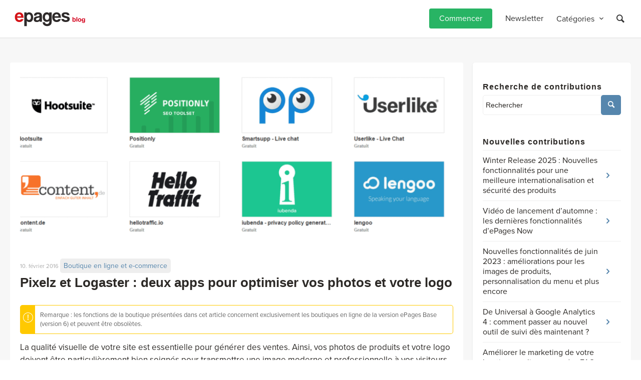

--- FILE ---
content_type: text/html; charset=UTF-8
request_url: https://blog.epages.com/fr/pixelz-et-logaster-deux-apps-pour-optimiser-vos-photos-et-votre-logo/
body_size: 47142
content:
 <!DOCTYPE html><html lang="fr-FR" prefix="og: https://ogp.me/ns#" class="html_stretched responsive av-preloader-disabled  html_header_top html_logo_left html_main_nav_header html_menu_right html_custom html_header_sticky html_header_shrinking_disabled html_mobile_menu_phone html_header_searchicon html_content_align_center html_header_unstick_top_disabled html_header_stretch_disabled html_minimal_header html_minimal_header_shadow html_av-overlay-side html_av-overlay-side-minimal html_av-submenu-noclone html_entry_id_37438 av-cookies-no-cookie-consent av-default-lightbox av-no-preview html_text_menu_active av-mobile-menu-switch-default"><head><meta charset="UTF-8" /><meta name="robots" content="index, follow" /><meta name="viewport" content="width=device-width, initial-scale=1"><meta name="author" content="jaltmann"><link media="all" href="https://blog.epages.com/wp-content/cache/autoptimize/css/autoptimize_b812ac08e8a88c789826ddf61934f02c.css" rel="stylesheet"><link media="screen" href="https://blog.epages.com/wp-content/cache/autoptimize/css/autoptimize_2d124954ce1b0cb2012f89b701decc16.css" rel="stylesheet"><title>Pixelz et Logaster : deux apps pour optimiser vos photos et votre logo | ePages Blog</title><meta name="description" content="La qualité visuelle de votre site est essentielle pour générer des ventes. Ainsi, vos photos de produits et votre logo doivent être particulièrement bien"/><meta name="robots" content="follow, index, max-snippet:-1, max-video-preview:-1, max-image-preview:large"/><link rel="canonical" href="https://blog.epages.com/fr/pixelz-et-logaster-deux-apps-pour-optimiser-vos-photos-et-votre-logo/" /><meta property="og:locale" content="fr_FR" /><meta property="og:type" content="article" /><meta property="og:title" content="Pixelz et Logaster : deux apps pour optimiser vos photos et votre logo | ePages Blog" /><meta property="og:description" content="La qualité visuelle de votre site est essentielle pour générer des ventes. Ainsi, vos photos de produits et votre logo doivent être particulièrement bien" /><meta property="og:url" content="https://blog.epages.com/fr/pixelz-et-logaster-deux-apps-pour-optimiser-vos-photos-et-votre-logo/" /><meta property="og:site_name" content="ePages Blog" /><meta property="article:tag" content="app" /><meta property="article:tag" content="App Store" /><meta property="article:tag" content="application" /><meta property="article:tag" content="design" /><meta property="article:tag" content="Image" /><meta property="article:tag" content="image de produit" /><meta property="article:tag" content="logo" /><meta property="article:tag" content="photo" /><meta property="article:section" content="Boutique en ligne et e-commerce" /><meta property="og:image" content="https://blog.epages.com/wp-content/uploads/2021/07/apptemplate-store.png" /><meta property="og:image:secure_url" content="https://blog.epages.com/wp-content/uploads/2021/07/apptemplate-store.png" /><meta property="og:image:width" content="1337" /><meta property="og:image:height" content="478" /><meta property="og:image:alt" content="Pixelz et Logaster : deux apps pour optimiser vos photos et votre logo" /><meta property="og:image:type" content="image/png" /><meta property="article:published_time" content="2016-02-10T10:46:20+00:00" /><meta name="twitter:card" content="summary_large_image" /><meta name="twitter:title" content="Pixelz et Logaster : deux apps pour optimiser vos photos et votre logo | ePages Blog" /><meta name="twitter:description" content="La qualité visuelle de votre site est essentielle pour générer des ventes. Ainsi, vos photos de produits et votre logo doivent être particulièrement bien" /><meta name="twitter:image" content="https://blog.epages.com/wp-content/uploads/2021/07/apptemplate-store.png" /><meta name="twitter:label1" content="Écrit par" /><meta name="twitter:data1" content="jaltmann" /><meta name="twitter:label2" content="Temps de lecture" /><meta name="twitter:data2" content="2 minutes" /> <script type="application/ld+json" class="rank-math-schema-pro">{"@context":"https://schema.org","@graph":[{"@type":["Corporation","Organization"],"@id":"https://blog.epages.com/fr/#organization/","name":"ePages Blog","url":"https://blog.epages.com/de/","logo":{"@type":"ImageObject","@id":"https://blog.epages.com/fr/#logo/","url":"https://blog.epages.com/wp-content/uploads/2021/10/epages-colored.jpg","contentUrl":"https://blog.epages.com/wp-content/uploads/2021/10/epages-colored.jpg","caption":"ePages Blog","inLanguage":"fr-FR","width":"921","height":"401"}},{"@type":"WebSite","@id":"https://blog.epages.com/fr/#website/","url":"https://blog.epages.com/fr/","name":"ePages Blog","publisher":{"@id":"https://blog.epages.com/fr/#organization/"},"inLanguage":"fr-FR"},{"@type":"ImageObject","@id":"https://blog.epages.com/wp-content/uploads/2021/07/apptemplate-store.png","url":"https://blog.epages.com/wp-content/uploads/2021/07/apptemplate-store.png","width":"1337","height":"478","inLanguage":"fr-FR"},{"@type":"WebPage","@id":"https://blog.epages.com/fr/pixelz-et-logaster-deux-apps-pour-optimiser-vos-photos-et-votre-logo/#webpage","url":"https://blog.epages.com/fr/pixelz-et-logaster-deux-apps-pour-optimiser-vos-photos-et-votre-logo/","name":"Pixelz et Logaster : deux apps pour optimiser vos photos et votre logo | ePages Blog","datePublished":"2016-02-10T10:46:20+00:00","dateModified":"2016-02-10T10:46:20+00:00","isPartOf":{"@id":"https://blog.epages.com/fr/#website/"},"primaryImageOfPage":{"@id":"https://blog.epages.com/wp-content/uploads/2021/07/apptemplate-store.png"},"inLanguage":"fr-FR"},{"@type":"Person","@id":"https://blog.epages.com/fr/author/jaltmann/","name":"jaltmann","url":"https://blog.epages.com/fr/author/jaltmann/","image":{"@type":"ImageObject","@id":"https://secure.gravatar.com/avatar/?s=96&amp;d=mm&amp;r=g","url":"https://secure.gravatar.com/avatar/?s=96&amp;d=mm&amp;r=g","caption":"jaltmann","inLanguage":"fr-FR"},"worksFor":{"@id":"https://blog.epages.com/fr/#organization/"}},{"@type":"BlogPosting","headline":"Pixelz et Logaster : deux apps pour optimiser vos photos et votre logo | ePages Blog","datePublished":"2016-02-10T10:46:20+00:00","dateModified":"2016-02-10T10:46:20+00:00","articleSection":"Boutique en ligne et e-commerce","author":{"@id":"https://blog.epages.com/fr/author/jaltmann/","name":"jaltmann"},"publisher":{"@id":"https://blog.epages.com/fr/#organization/"},"description":"La qualit\u00e9 visuelle de votre site est essentielle pour g\u00e9n\u00e9rer des ventes. Ainsi, vos photos de produits et votre logo doivent \u00eatre particuli\u00e8rement bien","name":"Pixelz et Logaster : deux apps pour optimiser vos photos et votre logo | ePages Blog","@id":"https://blog.epages.com/fr/pixelz-et-logaster-deux-apps-pour-optimiser-vos-photos-et-votre-logo/#richSnippet","isPartOf":{"@id":"https://blog.epages.com/fr/pixelz-et-logaster-deux-apps-pour-optimiser-vos-photos-et-votre-logo/#webpage"},"image":{"@id":"https://blog.epages.com/wp-content/uploads/2021/07/apptemplate-store.png"},"inLanguage":"fr-FR","mainEntityOfPage":{"@id":"https://blog.epages.com/fr/pixelz-et-logaster-deux-apps-pour-optimiser-vos-photos-et-votre-logo/#webpage"}}]}</script> <link rel='dns-prefetch' href='//www.googletagmanager.com' /><link rel="alternate" type="application/rss+xml" title="ePages Blog &raquo; Flux" href="https://blog.epages.com/fr/feed/" /><link rel="alternate" type="application/rss+xml" title="ePages Blog &raquo; Flux des commentaires" href="https://blog.epages.com/fr/comments/feed/" /> <script consent-skip-blocker="1" data-skip-lazy-load="js-extra" data-noptimize data-cfasync="false">(function () {
  // Web Font Loader compatibility (https://github.com/typekit/webfontloader)
  var modules = {
    typekit: "https://use.typekit.net",
    google: "https://fonts.googleapis.com/"
  };

  var load = function (config) {
    setTimeout(function () {
      var a = window.consentApi;

      // Only when blocker is active
      if (a) {
        // Iterate all modules and handle in a single `WebFont.load`
        Object.keys(modules).forEach(function (module) {
          var newConfigWithoutOtherModules = JSON.parse(
            JSON.stringify(config)
          );
          Object.keys(modules).forEach(function (toRemove) {
            if (toRemove !== module) {
              delete newConfigWithoutOtherModules[toRemove];
            }
          });

          if (newConfigWithoutOtherModules[module]) {
            a.unblock(modules[module]).then(function () {
              var originalLoad = window.WebFont.load;
              if (originalLoad !== load) {
                originalLoad(newConfigWithoutOtherModules);
              }
            });
          }
        });
      }
    }, 0);
  };

  if (!window.WebFont) {
    window.WebFont = {
      load: load
    };
  }
})();</script><link rel="preload" href="https://blog.epages.com/wp-content/89a39854024620cfb3fb4f7e79591eb7/dist/693549433.js?ver=d0a9e67d7481025d345fb9f698655441" as="script" /><link rel="preload" href="https://blog.epages.com/wp-content/89a39854024620cfb3fb4f7e79591eb7/dist/1073045850.js?ver=74fbdb39dad32617585001bcb9ba0209" as="script" /><link rel="preload" href="https://blog.epages.com/wp-content/plugins/real-cookie-banner-pro/public/lib/animate.css/animate.min.css?ver=4.1.1" as="style" /><link rel="alternate" type="application/rss+xml" title="ePages Blog &raquo; Pixelz et Logaster : deux apps pour optimiser vos photos et votre logo Flux des commentaires" href="https://blog.epages.com/fr/pixelz-et-logaster-deux-apps-pour-optimiser-vos-photos-et-votre-logo/feed/" /> <script data-cfasync="false" type="text/javascript" defer src="https://blog.epages.com/wp-content/89a39854024620cfb3fb4f7e79591eb7/dist/693549433.js?ver=d0a9e67d7481025d345fb9f698655441" id="real-cookie-banner-pro-vendor-real-cookie-banner-pro-banner-js"></script> <script type="application/json" data-skip-lazy-load="js-extra" data-skip-moving="true" data-no-defer nitro-exclude data-alt-type="application/ld+json" data-dont-merge data-wpmeteor-nooptimize="true" data-cfasync="false" id="a963aaef43111bb90af63b927dc709adf1-js-extra">{"slug":"real-cookie-banner-pro","textDomain":"real-cookie-banner","version":"5.2.10","restUrl":"https:\/\/blog.epages.com\/fr\/wp-json\/real-cookie-banner\/v1\/","restNamespace":"real-cookie-banner\/v1","restPathObfuscateOffset":"48c916082b2bad2f","restRoot":"https:\/\/blog.epages.com\/fr\/wp-json\/","restQuery":{"_v":"5.2.10","_locale":"user","_dataLocale":"fr"},"restNonce":"e68d316777","restRecreateNonceEndpoint":"https:\/\/blog.epages.com\/wp-admin\/admin-ajax.php?action=rest-nonce","publicUrl":"https:\/\/blog.epages.com\/wp-content\/plugins\/real-cookie-banner-pro\/public\/","chunkFolder":"dist","chunksLanguageFolder":"https:\/\/blog.epages.com\/wp-content\/languages\/mo-cache\/real-cookie-banner-pro\/","chunks":{"chunk-config-tab-blocker.lite.js":["fr_FR-83d48f038e1cf6148175589160cda67e","fr_FR-e5c2f3318cd06f18a058318f5795a54b","fr_FR-76129424d1eb6744d17357561a128725","fr_FR-d3d8ada331df664d13fa407b77bc690b"],"chunk-config-tab-blocker.pro.js":["fr_FR-ddf5ae983675e7b6eec2afc2d53654a2","fr_FR-487d95eea292aab22c80aa3ae9be41f0","fr_FR-ab0e642081d4d0d660276c9cebfe9f5d","fr_FR-0f5f6074a855fa677e6086b82145bd50"],"chunk-config-tab-consent.lite.js":["fr_FR-3823d7521a3fc2857511061e0d660408"],"chunk-config-tab-consent.pro.js":["fr_FR-9cb9ecf8c1e8ce14036b5f3a5e19f098"],"chunk-config-tab-cookies.lite.js":["fr_FR-1a51b37d0ef409906245c7ed80d76040","fr_FR-e5c2f3318cd06f18a058318f5795a54b","fr_FR-76129424d1eb6744d17357561a128725"],"chunk-config-tab-cookies.pro.js":["fr_FR-572ee75deed92e7a74abba4b86604687","fr_FR-487d95eea292aab22c80aa3ae9be41f0","fr_FR-ab0e642081d4d0d660276c9cebfe9f5d"],"chunk-config-tab-dashboard.lite.js":["fr_FR-f843c51245ecd2b389746275b3da66b6"],"chunk-config-tab-dashboard.pro.js":["fr_FR-ae5ae8f925f0409361cfe395645ac077"],"chunk-config-tab-import.lite.js":["fr_FR-66df94240f04843e5a208823e466a850"],"chunk-config-tab-import.pro.js":["fr_FR-e5fee6b51986d4ff7a051d6f6a7b076a"],"chunk-config-tab-licensing.lite.js":["fr_FR-e01f803e4093b19d6787901b9591b5a6"],"chunk-config-tab-licensing.pro.js":["fr_FR-4918ea9704f47c2055904e4104d4ffba"],"chunk-config-tab-scanner.lite.js":["fr_FR-b10b39f1099ef599835c729334e38429"],"chunk-config-tab-scanner.pro.js":["fr_FR-752a1502ab4f0bebfa2ad50c68ef571f"],"chunk-config-tab-settings.lite.js":["fr_FR-37978e0b06b4eb18b16164a2d9c93a2c"],"chunk-config-tab-settings.pro.js":["fr_FR-e59d3dcc762e276255c8989fbd1f80e3"],"chunk-config-tab-tcf.lite.js":["fr_FR-4f658bdbf0aa370053460bc9e3cd1f69","fr_FR-e5c2f3318cd06f18a058318f5795a54b","fr_FR-d3d8ada331df664d13fa407b77bc690b"],"chunk-config-tab-tcf.pro.js":["fr_FR-e1e83d5b8a28f1f91f63b9de2a8b181a","fr_FR-487d95eea292aab22c80aa3ae9be41f0","fr_FR-0f5f6074a855fa677e6086b82145bd50"]},"others":{"customizeValuesBanner":"{\"layout\":{\"type\":\"dialog\",\"maxHeightEnabled\":false,\"maxHeight\":740,\"dialogMaxWidth\":690,\"dialogPosition\":\"middleCenter\",\"dialogMargin\":[0,0,0,0],\"bannerPosition\":\"bottom\",\"bannerMaxWidth\":1024,\"dialogBorderRadius\":0,\"borderRadius\":0,\"animationIn\":\"slideInUp\",\"animationInDuration\":500,\"animationInOnlyMobile\":true,\"animationOut\":\"none\",\"animationOutDuration\":500,\"animationOutOnlyMobile\":true,\"overlay\":true,\"overlayBg\":\"#212934\",\"overlayBgAlpha\":57,\"overlayBlur\":0},\"decision\":{\"acceptAll\":\"button\",\"acceptEssentials\":\"hide\",\"showCloseIcon\":false,\"acceptIndividual\":\"button\",\"buttonOrder\":\"all,essential,save,individual\",\"showGroups\":true,\"groupsFirstView\":false,\"saveButton\":\"afterChange\"},\"design\":{\"bg\":\"#ffffff\",\"textAlign\":\"center\",\"linkTextDecoration\":\"underline\",\"borderWidth\":0,\"borderColor\":\"#ffffff\",\"fontSize\":16,\"fontColor\":\"#4a4e57\",\"fontInheritFamily\":true,\"fontFamily\":\"Arial, Helvetica, sans-serif\",\"fontWeight\":\"normal\",\"boxShadowEnabled\":true,\"boxShadowOffsetX\":0,\"boxShadowOffsetY\":5,\"boxShadowBlurRadius\":2,\"boxShadowSpreadRadius\":0,\"boxShadowColor\":\"#6d6d6d\",\"boxShadowColorAlpha\":20},\"headerDesign\":{\"inheritBg\":true,\"bg\":\"#f4f4f4\",\"inheritTextAlign\":true,\"textAlign\":\"center\",\"padding\":[17,30,15,30],\"logo\":\"\",\"logoRetina\":\"\",\"logoMaxHeight\":40,\"logoPosition\":\"above\",\"logoMargin\":[5,15,5,15],\"fontSize\":26,\"fontColor\":\"#2b2b2b\",\"fontInheritFamily\":true,\"fontFamily\":\"Arial, Helvetica, sans-serif\",\"fontWeight\":\"normal\",\"borderWidth\":1,\"borderColor\":\"#efefef\"},\"bodyDesign\":{\"padding\":[20,30,20,30],\"descriptionInheritFontSize\":true,\"descriptionFontSize\":13,\"dottedGroupsInheritFontSize\":true,\"dottedGroupsFontSize\":13,\"dottedGroupsBulletColor\":\"#28b464\",\"teachingsInheritTextAlign\":true,\"teachingsTextAlign\":\"center\",\"teachingsSeparatorActive\":true,\"teachingsSeparatorWidth\":50,\"teachingsSeparatorHeight\":1,\"teachingsSeparatorColor\":\"#65bc7b\",\"teachingsInheritFontSize\":false,\"teachingsFontSize\":12,\"teachingsInheritFontColor\":false,\"teachingsFontColor\":\"#7c7c7c\",\"accordionMargin\":[10,0,5,0],\"accordionPadding\":[5,10,5,10],\"accordionArrowType\":\"outlined\",\"accordionArrowColor\":\"#65bc7b\",\"accordionBg\":\"#ffffff\",\"accordionActiveBg\":\"#f9f9f9\",\"accordionHoverBg\":\"#efefef\",\"accordionBorderWidth\":1,\"accordionBorderColor\":\"#efefef\",\"accordionTitleFontSize\":12,\"accordionTitleFontColor\":\"#2b2b2b\",\"accordionTitleFontWeight\":\"normal\",\"accordionDescriptionMargin\":[5,0,0,0],\"accordionDescriptionFontSize\":12,\"accordionDescriptionFontColor\":\"#828282\",\"accordionDescriptionFontWeight\":\"normal\",\"acceptAllOneRowLayout\":false,\"acceptAllPadding\":[12,10,12,10],\"acceptAllBg\":\"#28b464\",\"acceptAllTextAlign\":\"center\",\"acceptAllFontSize\":18,\"acceptAllFontColor\":\"#ffffff\",\"acceptAllFontWeight\":\"normal\",\"acceptAllBorderWidth\":0,\"acceptAllBorderColor\":\"#000000\",\"acceptAllHoverBg\":\"#05a54b\",\"acceptAllHoverFontColor\":\"#ffffff\",\"acceptAllHoverBorderColor\":\"#000000\",\"acceptEssentialsUseAcceptAll\":false,\"acceptEssentialsButtonType\":\"\",\"acceptEssentialsPadding\":[10,5,10,5],\"acceptEssentialsBg\":\"#efefef\",\"acceptEssentialsTextAlign\":\"center\",\"acceptEssentialsFontSize\":14,\"acceptEssentialsFontColor\":\"#0a0a0a\",\"acceptEssentialsFontWeight\":\"normal\",\"acceptEssentialsBorderWidth\":0,\"acceptEssentialsBorderColor\":\"#000000\",\"acceptEssentialsHoverBg\":\"#e8e8e8\",\"acceptEssentialsHoverFontColor\":\"#000000\",\"acceptEssentialsHoverBorderColor\":\"#000000\",\"acceptIndividualPadding\":[10,5,0,5],\"acceptIndividualBg\":\"#ffffff\",\"acceptIndividualTextAlign\":\"center\",\"acceptIndividualFontSize\":14,\"acceptIndividualFontColor\":\"#212934\",\"acceptIndividualFontWeight\":\"normal\",\"acceptIndividualBorderWidth\":0,\"acceptIndividualBorderColor\":\"#000000\",\"acceptIndividualHoverBg\":\"#ffffff\",\"acceptIndividualHoverFontColor\":\"#080a0d\",\"acceptIndividualHoverBorderColor\":\"#000000\"},\"footerDesign\":{\"poweredByLink\":false,\"inheritBg\":false,\"bg\":\"#1d242d\",\"inheritTextAlign\":true,\"textAlign\":\"center\",\"padding\":[25,30,25,30],\"fontSize\":14,\"fontColor\":\"#d2d3d5\",\"fontInheritFamily\":true,\"fontFamily\":\"Arial, Helvetica, sans-serif\",\"fontWeight\":\"normal\",\"hoverFontColor\":\"#ffffff\",\"borderWidth\":1,\"borderColor\":\"#efefef\",\"languageSwitcher\":\"flags\"},\"texts\":{\"headline\":\"Privacy preferences\",\"description\":\"We use cookies and similar technologies on our website and process personal data about you, such as your IP address. We also share this data with third parties. Data processing may be done with your consent or on the basis of a legitimate interest, which you can object to in the individual privacy settings. You have the right to consent to essential services only and to modify or revoke your consent at a later time in the privacy policy.\",\"acceptAll\":\"Accept all\",\"acceptEssentials\":\"Continue without consent\",\"acceptIndividual\":\"Individual privacy preferences\",\"poweredBy\":\"0\",\"dataProcessingInUnsafeCountries\":\"Some services process personal data in unsecure third countries. By consenting to the use of these services, you also consent to the processing of your data in these unsecure third countries in accordance with {{legalBasis}}. This involves risks that your data will be processed by authorities for control and monitoring purposes, perhaps without the possibility of a legal recourse.\",\"ageNoticeBanner\":\"You are under {{minAge}} years old? Then you cannot consent to optional services. Ask your parents or legal guardians to agree to these services with you.\",\"ageNoticeBlocker\":\"You are under {{minAge}} years old? Unfortunately, you are not permitted to consent to this service to view this content. Please ask your parents or guardians to agree to the service with you!\",\"listServicesNotice\":\"By accepting all services, you allow {{services}} to be loaded. These services are divided into groups {{serviceGroups}} according to their purpose (belonging marked with superscript numbers).\",\"listServicesLegitimateInterestNotice\":\"In addition, {{services}} are loaded based on a legitimate interest.\",\"tcfStacksCustomName\":\"Services with various purposes outside the TCF standard\",\"tcfStacksCustomDescription\":\"Services that do not share consents via the TCF standard, but via other technologies. These are divided into several groups according to their purpose. Some of them are used based on a legitimate interest (e.g. threat prevention), others are used only with your consent. Details about the individual groups and purposes of the services can be found in the individual privacy settings.\",\"consentForwardingExternalHosts\":\"Your consent is also applicable on {{websites}}.\",\"blockerHeadline\":\"{{name}} blocked due to privacy settings\",\"blockerLinkShowMissing\":\"Show all services you still need to agree to\",\"blockerLoadButton\":\"Accept required services and load content\",\"blockerAcceptInfo\":\"Loading the blocked content will adjust your privacy settings. Content from this service will not be blocked in the future. You have the right to revoke or change your decision at any time.\",\"stickyHistory\":\"Historique des param\\u00e8tres de confidentialit\\u00e9\",\"stickyRevoke\":\"Retirer les consentements\",\"stickyRevokeSuccessMessage\":\"Vous avez retir\\u00e9 avec succ\\u00e8s votre consentement pour les services avec ses cookies et le traitement des donn\\u00e9es \\u00e0 caract\\u00e8re personnel. La page va \\u00eatre recharg\\u00e9e maintenant !\",\"stickyChange\":\"Modifier les param\\u00e8tres de confidentialit\\u00e9\"},\"individualLayout\":{\"inheritDialogMaxWidth\":false,\"dialogMaxWidth\":885,\"inheritBannerMaxWidth\":true,\"bannerMaxWidth\":1980,\"descriptionTextAlign\":\"left\"},\"group\":{\"checkboxBg\":\"#efefef\",\"checkboxBorderWidth\":1,\"checkboxBorderColor\":\"#e5e5e5\",\"checkboxActiveColor\":\"#ffffff\",\"checkboxActiveBg\":\"#65bc7b\",\"checkboxActiveBorderColor\":\"#65bc7b\",\"groupInheritBg\":true,\"groupBg\":\"#f4f4f4\",\"groupPadding\":[15,15,15,15],\"groupSpacing\":10,\"groupBorderRadius\":5,\"groupBorderWidth\":1,\"groupBorderColor\":\"#e5e5e5\",\"headlineFontSize\":16,\"headlineFontWeight\":\"normal\",\"headlineFontColor\":\"#2b2b2b\",\"descriptionFontSize\":14,\"descriptionFontColor\":\"#7c7c7c\",\"linkColor\":\"#7c7c7c\",\"linkHoverColor\":\"#2b2b2b\",\"detailsHideLessRelevant\":true},\"saveButton\":{\"useAcceptAll\":false,\"type\":\"button\",\"padding\":[10,10,10,10],\"bg\":\"#efefef\",\"textAlign\":\"center\",\"fontSize\":16,\"fontColor\":\"#0a0a0a\",\"fontWeight\":\"normal\",\"borderWidth\":0,\"borderColor\":\"#000000\",\"hoverBg\":\"#e8e8e8\",\"hoverFontColor\":\"#000000\",\"hoverBorderColor\":\"#000000\"},\"individualTexts\":{\"headline\":\"Individual privacy preferences\",\"description\":\"We use cookies and similar technologies on our website and process personal data about you, such as your IP address. We also share this data with third parties. Data processing may be done with your consent or on the basis of a legitimate interest, which you can object to. You have the right to consent to essential services only and to modify or revoke your consent at a later time in the privacy policy. Below you will find an overview of all services used by this website. You can view detailed information about each service and agree to them individually or exercise your right to object.\",\"save\":\"Save custom choices\",\"showMore\":\"Show service information\",\"hideMore\":\"Hide service information\",\"postamble\":\"\"},\"mobile\":{\"enabled\":true,\"maxHeight\":400,\"hideHeader\":false,\"alignment\":\"bottom\",\"scalePercent\":90,\"scalePercentVertical\":-50},\"sticky\":{\"enabled\":false,\"animationsEnabled\":true,\"alignment\":\"left\",\"bubbleBorderRadius\":50,\"icon\":\"fingerprint\",\"iconCustom\":\"\",\"iconCustomRetina\":\"\",\"iconSize\":30,\"iconColor\":\"#ffffff\",\"bubbleMargin\":[10,20,20,20],\"bubblePadding\":15,\"bubbleBg\":\"#15779b\",\"bubbleBorderWidth\":0,\"bubbleBorderColor\":\"#10556f\",\"boxShadowEnabled\":true,\"boxShadowOffsetX\":0,\"boxShadowOffsetY\":2,\"boxShadowBlurRadius\":5,\"boxShadowSpreadRadius\":1,\"boxShadowColor\":\"#105b77\",\"boxShadowColorAlpha\":40,\"bubbleHoverBg\":\"#ffffff\",\"bubbleHoverBorderColor\":\"#000000\",\"hoverIconColor\":\"#000000\",\"hoverIconCustom\":\"\",\"hoverIconCustomRetina\":\"\",\"menuFontSize\":16,\"menuBorderRadius\":5,\"menuItemSpacing\":10,\"menuItemPadding\":[5,10,5,10]},\"customCss\":{\"css\":\"\",\"antiAdBlocker\":\"y\"}}","isPro":true,"showProHints":false,"proUrl":"https:\/\/devowl.io\/go\/real-cookie-banner?source=rcb-lite","showLiteNotice":false,"frontend":{"groups":"[{\"id\":2932,\"name\":\"Essential\",\"slug\":\"essential-fr\",\"description\":\"Essential services are required for the basic functionality of the website. They only contain technically necessary services. These services cannot be objected to.\",\"isEssential\":true,\"isDefault\":false,\"items\":[{\"id\":55908,\"name\":\"Real Cookie Banner\",\"purpose\":\"Real Cookie Banner asks website visitors for consent to set cookies and process personal data. For this purpose, a UUID (pseudonymous identification of the user) is assigned to each website visitor, which is valid until the cookie expires to store the consent. Cookies are used to test whether cookies can be set, to store reference to documented consent, to store which services from which service groups the visitor has consented to, and, if consent is obtained under the Transparency &amp; Consent Framework (TCF), to store consent in TCF partners, purposes, special purposes, features and special features. As part of the obligation to disclose according to GDPR, the collected consent is fully documented. This includes, in addition to the services and service groups to which the visitor has consented, and if consent is obtained according to the TCF standard, to which TCF partners, purposes and features the visitor has consented, all cookie banner settings at the time of consent as well as the technical circumstances (e.g. size of the displayed area at the time of consent) and the user interactions (e.g. clicking on buttons) that led to consent. Consent is collected once per language.\",\"providerContact\":{\"phone\":\"\",\"email\":\"\",\"link\":\"\"},\"isProviderCurrentWebsite\":true,\"provider\":\"ePages Blog\",\"uniqueName\":\"real-cookie-banner\",\"isEmbeddingOnlyExternalResources\":false,\"legalBasis\":\"legal-requirement\",\"dataProcessingInCountries\":[],\"dataProcessingInCountriesSpecialTreatments\":[],\"technicalDefinitions\":[{\"type\":\"http\",\"name\":\"real_cookie_banner*\",\"host\":\".epages.com\",\"duration\":365,\"durationUnit\":\"d\",\"isSessionDuration\":false,\"purpose\":\"Unique identifier for the consent, but not for the website visitor. Revision hash for settings of cookie banner (texts, colors, features, service groups, services, content blockers etc.). IDs for consented services and service groups.\"},{\"type\":\"http\",\"name\":\"real_cookie_banner*-tcf\",\"host\":\".epages.com\",\"duration\":365,\"durationUnit\":\"d\",\"isSessionDuration\":false,\"purpose\":\"Consents collected under TCF stored in TC String format, including TCF vendors, purposes, special purposes, features, and special features.\"},{\"type\":\"http\",\"name\":\"real_cookie_banner*-gcm\",\"host\":\".epages.com\",\"duration\":365,\"durationUnit\":\"d\",\"isSessionDuration\":false,\"purpose\":\"Consents into consent types (purposes)  collected under Google Consent Mode stored for all Google Consent Mode compatible services.\"},{\"type\":\"http\",\"name\":\"real_cookie_banner-test\",\"host\":\".epages.com\",\"duration\":365,\"durationUnit\":\"d\",\"isSessionDuration\":false,\"purpose\":\"Cookie set to test HTTP cookie functionality. Deleted immediately after test.\"},{\"type\":\"local\",\"name\":\"real_cookie_banner*\",\"host\":\"https:\\\/\\\/blog.epages.com\",\"duration\":1,\"durationUnit\":\"d\",\"isSessionDuration\":false,\"purpose\":\"Unique identifier for the consent, but not for the website visitor. Revision hash for settings of cookie banner (texts, colors, features, service groups, services, content blockers etc.). IDs for consented services and service groups. Is only stored until consent is documented on the website server.\"},{\"type\":\"local\",\"name\":\"real_cookie_banner*-tcf\",\"host\":\"https:\\\/\\\/blog.epages.com\",\"duration\":1,\"durationUnit\":\"d\",\"isSessionDuration\":false,\"purpose\":\"Consents collected under TCF stored in TC String format, including TCF vendors, purposes, special purposes, features, and special features. Is only stored until consent is documented on the website server.\"},{\"type\":\"local\",\"name\":\"real_cookie_banner*-gcm\",\"host\":\"https:\\\/\\\/blog.epages.com\",\"duration\":1,\"durationUnit\":\"d\",\"isSessionDuration\":false,\"purpose\":\"Consents collected under Google Consent Mode stored in consent types (purposes) for all Google Consent Mode compatible services. Is only stored until consent is documented on the website server.\"},{\"type\":\"local\",\"name\":\"real_cookie_banner-consent-queue*\",\"host\":\"https:\\\/\\\/blog.epages.com\",\"duration\":1,\"durationUnit\":\"d\",\"isSessionDuration\":false,\"purpose\":\"Local caching of selection in cookie banner until server documents consent; documentation periodic or at page switches attempted if server is unavailable or overloaded.\"}],\"codeDynamics\":[],\"providerPrivacyPolicyUrl\":\"https:\\\/\\\/blog.epages.com\\\/de\\\/?page_id=3\",\"providerLegalNoticeUrl\":\"\",\"tagManagerOptInEventName\":\"\",\"tagManagerOptOutEventName\":\"\",\"googleConsentModeConsentTypes\":[],\"executePriority\":10,\"codeOptIn\":\"\",\"executeCodeOptInWhenNoTagManagerConsentIsGiven\":false,\"codeOptOut\":\"\",\"executeCodeOptOutWhenNoTagManagerConsentIsGiven\":false,\"deleteTechnicalDefinitionsAfterOptOut\":false,\"codeOnPageLoad\":\"\",\"presetId\":\"real-cookie-banner\"},{\"id\":55915,\"name\":\"WPML\",\"purpose\":\"WPML is a multilingual system for WordPress websites. The cookies store the language of the user and can redirect the user to the version of the website that matches with the language of the browser of the user.\",\"providerContact\":{\"phone\":\"\",\"email\":\"\",\"link\":\"\"},\"isProviderCurrentWebsite\":false,\"provider\":\"ePages academy\",\"uniqueName\":\"wpml\",\"isEmbeddingOnlyExternalResources\":false,\"legalBasis\":\"consent\",\"dataProcessingInCountries\":[],\"dataProcessingInCountriesSpecialTreatments\":[],\"technicalDefinitions\":[{\"type\":\"http\",\"name\":\"wp-wpml_current_language\",\"host\":\"academy.epages.com\",\"duration\":1,\"durationUnit\":\"d\",\"isSessionDuration\":false,\"purpose\":\"\"},{\"type\":\"indexedDb\",\"name\":\"wp-wpml_current_admin_language_*\",\"host\":\"academy.epages.com\",\"duration\":1,\"durationUnit\":\"d\",\"isSessionDuration\":false,\"purpose\":\"\"},{\"type\":\"http\",\"name\":\"_icl_visitor_lang_js\",\"host\":\"academy.epages.com\",\"duration\":0,\"durationUnit\":\"y\",\"isSessionDuration\":true,\"purpose\":\"\"},{\"type\":\"http\",\"name\":\"wpml_browser_redirect_test\",\"host\":\"academy.epages.com\",\"duration\":0,\"durationUnit\":\"y\",\"isSessionDuration\":true,\"purpose\":\"\"}],\"codeDynamics\":[],\"providerPrivacyPolicyUrl\":\"\",\"providerLegalNoticeUrl\":\"\",\"tagManagerOptInEventName\":\"\",\"tagManagerOptOutEventName\":\"\",\"googleConsentModeConsentTypes\":[],\"executePriority\":10,\"codeOptIn\":\"\",\"executeCodeOptInWhenNoTagManagerConsentIsGiven\":false,\"codeOptOut\":\"\",\"executeCodeOptOutWhenNoTagManagerConsentIsGiven\":false,\"deleteTechnicalDefinitionsAfterOptOut\":false,\"codeOnPageLoad\":\"\",\"presetId\":\"wpml\"},{\"id\":55919,\"name\":\"Wordfence\",\"purpose\":\"Wordfence secures this website from attacks of various kinds. Cookies are used to check the permissions of the user before accessing WordPress, to notify administrators when a user signs in with a new device or location, and to bypass defined country restrictions through specially prepared links.\",\"providerContact\":{\"phone\":\"\",\"email\":\"\",\"link\":\"\"},\"isProviderCurrentWebsite\":true,\"provider\":\"ePages academy\",\"uniqueName\":\"wordfence\",\"isEmbeddingOnlyExternalResources\":false,\"legalBasis\":\"consent\",\"dataProcessingInCountries\":[],\"dataProcessingInCountriesSpecialTreatments\":[],\"technicalDefinitions\":[{\"type\":\"http\",\"name\":\"wfwaf-authcookie-*\",\"host\":\"academy.epages.com\",\"duration\":1,\"durationUnit\":\"y\",\"isSessionDuration\":false,\"purpose\":\"\"},{\"type\":\"http\",\"name\":\"wf_loginalerted_*\",\"host\":\"academy.epages.com\",\"duration\":1,\"durationUnit\":\"y\",\"isSessionDuration\":false,\"purpose\":\"\"},{\"type\":\"http\",\"name\":\"wfCBLBypass\",\"host\":\"academy.epages.com\",\"duration\":1,\"durationUnit\":\"y\",\"isSessionDuration\":false,\"purpose\":\"\"}],\"codeDynamics\":[],\"providerPrivacyPolicyUrl\":\"https:\\\/\\\/academy.epages.com\\\/\",\"providerLegalNoticeUrl\":\"\",\"tagManagerOptInEventName\":\"\",\"tagManagerOptOutEventName\":\"\",\"googleConsentModeConsentTypes\":[],\"executePriority\":10,\"codeOptIn\":\"\",\"executeCodeOptInWhenNoTagManagerConsentIsGiven\":false,\"codeOptOut\":\"\",\"executeCodeOptOutWhenNoTagManagerConsentIsGiven\":false,\"deleteTechnicalDefinitionsAfterOptOut\":false,\"codeOnPageLoad\":\"\",\"presetId\":\"wordfence\"}]},{\"id\":2936,\"name\":\"Functional\",\"slug\":\"functional-fr\",\"description\":\"Functional services are necessary to provide features beyond the essential functionality such as prettier fonts, video playback or interactive Web 2.0 features. Content from e.g. video platforms and social media platforms are blocked by default, and can be consented to. If the service is agreed to, this content is loaded automatically without further manual consent.\",\"isEssential\":false,\"isDefault\":false,\"items\":[{\"id\":55923,\"name\":\"Google reCAPTCHA\",\"purpose\":\"Google reCAPTCHA is a solution for detecting bots, e. g. when entering data into online forms, and preventing spam. The cookies are used to identify the user as a user within the data known to Google and to estimate the malignancy of the user. This collected data may be linked to data about users who have signed in to their Google accounts on google.com or a localised version of Google.\",\"providerContact\":{\"phone\":\"\",\"email\":\"\",\"link\":\"\"},\"isProviderCurrentWebsite\":false,\"provider\":\"Google Ireland Limited\",\"uniqueName\":\"google-recaptcha\",\"isEmbeddingOnlyExternalResources\":false,\"legalBasis\":\"consent\",\"dataProcessingInCountries\":[\"US\"],\"dataProcessingInCountriesSpecialTreatments\":[],\"technicalDefinitions\":[{\"type\":\"http\",\"name\":\"NID\",\"host\":\".google.com\",\"duration\":1,\"durationUnit\":\"y\",\"isSessionDuration\":false,\"purpose\":\"\"},{\"type\":\"local\",\"name\":\"rc::a\",\"host\":\"www.google.com\",\"duration\":1,\"durationUnit\":\"s\",\"isSessionDuration\":false,\"purpose\":\"\"},{\"type\":\"local\",\"name\":\"rc::b\",\"host\":\"www.google.com\",\"duration\":1,\"durationUnit\":\"s\",\"isSessionDuration\":false,\"purpose\":\"\"},{\"type\":\"local\",\"name\":\"rc::c\",\"host\":\"www.google.com\",\"duration\":1,\"durationUnit\":\"s\",\"isSessionDuration\":false,\"purpose\":\"\"},{\"type\":\"http\",\"name\":\"SIDCC\",\"host\":\".google.com\",\"duration\":1,\"durationUnit\":\"y\",\"isSessionDuration\":false,\"purpose\":\"\"},{\"type\":\"http\",\"name\":\"__Secure-3PAPISID\",\"host\":\".google.com\",\"duration\":2,\"durationUnit\":\"y\",\"isSessionDuration\":false,\"purpose\":\"\"},{\"type\":\"http\",\"name\":\"SSID\",\"host\":\".google.com\",\"duration\":2,\"durationUnit\":\"y\",\"isSessionDuration\":false,\"purpose\":\"\"},{\"type\":\"http\",\"name\":\"SAPISID\",\"host\":\".google.com\",\"duration\":2,\"durationUnit\":\"y\",\"isSessionDuration\":false,\"purpose\":\"\"},{\"type\":\"http\",\"name\":\"APISID\",\"host\":\".google.com\",\"duration\":2,\"durationUnit\":\"y\",\"isSessionDuration\":false,\"purpose\":\"\"},{\"type\":\"http\",\"name\":\"HSID\",\"host\":\".google.com\",\"duration\":2,\"durationUnit\":\"y\",\"isSessionDuration\":false,\"purpose\":\"\"},{\"type\":\"http\",\"name\":\"SID\",\"host\":\".google.com\",\"duration\":2,\"durationUnit\":\"y\",\"isSessionDuration\":false,\"purpose\":\"\"},{\"type\":\"http\",\"name\":\"__Secure-3PSID\",\"host\":\".google.com\",\"duration\":2,\"durationUnit\":\"y\",\"isSessionDuration\":false,\"purpose\":\"\"},{\"type\":\"http\",\"name\":\"SEARCH_SAMESITE\",\"host\":\".google.com\",\"duration\":6,\"durationUnit\":\"mo\",\"isSessionDuration\":false,\"purpose\":\"\"},{\"type\":\"http\",\"name\":\"CONSENT\",\"host\":\".google.com\",\"duration\":18,\"durationUnit\":\"y\",\"isSessionDuration\":false,\"purpose\":\"\"},{\"type\":\"http\",\"name\":\"1P_JAR\",\"host\":\".google.com\",\"duration\":1,\"durationUnit\":\"mo\",\"isSessionDuration\":false,\"purpose\":\"\"}],\"codeDynamics\":[],\"providerPrivacyPolicyUrl\":\"https:\\\/\\\/policies.google.com\\\/privacy\",\"providerLegalNoticeUrl\":\"\",\"tagManagerOptInEventName\":\"\",\"tagManagerOptOutEventName\":\"\",\"googleConsentModeConsentTypes\":[],\"executePriority\":10,\"codeOptIn\":\"\",\"executeCodeOptInWhenNoTagManagerConsentIsGiven\":false,\"codeOptOut\":\"\",\"executeCodeOptOutWhenNoTagManagerConsentIsGiven\":false,\"deleteTechnicalDefinitionsAfterOptOut\":false,\"codeOnPageLoad\":\"\",\"presetId\":\"google-recaptcha\"},{\"id\":55927,\"name\":\"Google Fonts\",\"purpose\":\"Google Fonts is a service that downloads fonts that are not installed on the client device of the user and embeds them into the website. No cookies in the technical sense are set on the client of the user, but technical and personal data such as the IP address will be transmitted from the client to the server of the service provider to make the use of the service possible.\",\"providerContact\":{\"phone\":\"\",\"email\":\"\",\"link\":\"\"},\"isProviderCurrentWebsite\":false,\"provider\":\"Google Ireland Limited\",\"uniqueName\":\"google-fonts\",\"isEmbeddingOnlyExternalResources\":true,\"legalBasis\":\"consent\",\"dataProcessingInCountries\":[\"US\"],\"dataProcessingInCountriesSpecialTreatments\":[],\"technicalDefinitions\":[{\"type\":\"http\",\"name\":\"\",\"host\":\"\",\"duration\":0,\"durationUnit\":\"y\",\"isSessionDuration\":false,\"purpose\":\"\"}],\"codeDynamics\":[],\"providerPrivacyPolicyUrl\":\"https:\\\/\\\/policies.google.com\\\/privacy\",\"providerLegalNoticeUrl\":\"\",\"tagManagerOptInEventName\":\"\",\"tagManagerOptOutEventName\":\"\",\"googleConsentModeConsentTypes\":[],\"executePriority\":10,\"codeOptIn\":\"\",\"executeCodeOptInWhenNoTagManagerConsentIsGiven\":false,\"codeOptOut\":\"\",\"executeCodeOptOutWhenNoTagManagerConsentIsGiven\":false,\"deleteTechnicalDefinitionsAfterOptOut\":false,\"codeOnPageLoad\":\"base64-encoded:[base64]\",\"presetId\":\"google-fonts\"},{\"id\":55931,\"name\":\"Gravatar (Avatar images)\",\"purpose\":\"Gravatar is a service where people can associate their email address with an avatar image that is for example loaded in the comment area. No cookies in the technical sense are set on the client of the user, but technical and personal data such as the IP address will be transmitted from the client to the server of the service provider to make the use of the service possible.\",\"providerContact\":{\"phone\":\"\",\"email\":\"\",\"link\":\"\"},\"isProviderCurrentWebsite\":false,\"provider\":\"Automattic Inc.\",\"uniqueName\":\"gravatar-avatar-images\",\"isEmbeddingOnlyExternalResources\":true,\"legalBasis\":\"consent\",\"dataProcessingInCountries\":[\"US\"],\"dataProcessingInCountriesSpecialTreatments\":[],\"technicalDefinitions\":[{\"type\":\"http\",\"name\":\"\",\"host\":\"\",\"duration\":0,\"durationUnit\":\"y\",\"isSessionDuration\":false,\"purpose\":\"\"}],\"codeDynamics\":[],\"providerPrivacyPolicyUrl\":\"https:\\\/\\\/automattic.com\\\/privacy\\\/\",\"providerLegalNoticeUrl\":\"\",\"tagManagerOptInEventName\":\"\",\"tagManagerOptOutEventName\":\"\",\"googleConsentModeConsentTypes\":[],\"executePriority\":10,\"codeOptIn\":\"\",\"executeCodeOptInWhenNoTagManagerConsentIsGiven\":false,\"codeOptOut\":\"\",\"executeCodeOptOutWhenNoTagManagerConsentIsGiven\":false,\"deleteTechnicalDefinitionsAfterOptOut\":false,\"codeOnPageLoad\":\"\",\"presetId\":\"gravatar-avatar-images\"},{\"id\":55935,\"name\":\"Comments\",\"purpose\":\"WordPress as a content management system offers the possibility to write comments under blog posts and similar content. The cookie stores the name, e-mail address and website of a commentator to display it again if the commentator wants to write another comment on this website.\",\"providerContact\":{\"phone\":\"\",\"email\":\"\",\"link\":\"\"},\"isProviderCurrentWebsite\":false,\"provider\":\"ePages academy\",\"uniqueName\":\"wordpress-comments\",\"isEmbeddingOnlyExternalResources\":false,\"legalBasis\":\"consent\",\"dataProcessingInCountries\":[],\"dataProcessingInCountriesSpecialTreatments\":[],\"technicalDefinitions\":[{\"type\":\"http\",\"name\":\"comment_author_*\",\"host\":\"epages.com\",\"duration\":1,\"durationUnit\":\"y\",\"isSessionDuration\":false,\"purpose\":\"\"},{\"type\":\"http\",\"name\":\"comment_author_email_*\",\"host\":\"epages.com\",\"duration\":1,\"durationUnit\":\"y\",\"isSessionDuration\":false,\"purpose\":\"\"},{\"type\":\"http\",\"name\":\"comment_author_url_*\",\"host\":\"epages.com\",\"duration\":1,\"durationUnit\":\"y\",\"isSessionDuration\":false,\"purpose\":\"\"}],\"codeDynamics\":[],\"providerPrivacyPolicyUrl\":\"\",\"providerLegalNoticeUrl\":\"\",\"tagManagerOptInEventName\":\"\",\"tagManagerOptOutEventName\":\"\",\"googleConsentModeConsentTypes\":[],\"executePriority\":10,\"codeOptIn\":\"base64-encoded:[base64]\",\"executeCodeOptInWhenNoTagManagerConsentIsGiven\":false,\"codeOptOut\":\"\",\"executeCodeOptOutWhenNoTagManagerConsentIsGiven\":false,\"deleteTechnicalDefinitionsAfterOptOut\":false,\"codeOnPageLoad\":\"\",\"presetId\":\"wordpress-comments\"},{\"id\":55939,\"name\":\"Emojis\",\"purpose\":\"WordPress Emoji is an emoji set that is loaded from wordpress.org. No cookies in the technical sense are set on the client of the user, but technical and personal data such as the IP address will be transmitted from the client to the server of the service provider to make the use of the service possible.\",\"providerContact\":{\"phone\":\"\",\"email\":\"\",\"link\":\"\"},\"isProviderCurrentWebsite\":false,\"provider\":\"WordPress.org\",\"uniqueName\":\"wordpress-emojis\",\"isEmbeddingOnlyExternalResources\":true,\"legalBasis\":\"consent\",\"dataProcessingInCountries\":[\"US\"],\"dataProcessingInCountriesSpecialTreatments\":[],\"technicalDefinitions\":[{\"type\":\"http\",\"name\":\"\",\"host\":\"\",\"duration\":0,\"durationUnit\":\"y\",\"isSessionDuration\":false,\"purpose\":\"\"}],\"codeDynamics\":[],\"providerPrivacyPolicyUrl\":\"https:\\\/\\\/wordpress.org\\\/about\\\/privacy\\\/\",\"providerLegalNoticeUrl\":\"\",\"tagManagerOptInEventName\":\"\",\"tagManagerOptOutEventName\":\"\",\"googleConsentModeConsentTypes\":[],\"executePriority\":10,\"codeOptIn\":\"\",\"executeCodeOptInWhenNoTagManagerConsentIsGiven\":false,\"codeOptOut\":\"\",\"executeCodeOptOutWhenNoTagManagerConsentIsGiven\":false,\"deleteTechnicalDefinitionsAfterOptOut\":false,\"codeOnPageLoad\":\"\",\"presetId\":\"wordpress-emojis\"},{\"id\":55943,\"name\":\"Google Tag Manager\",\"purpose\":\"Google Tag Manager is a service for managing tags triggered by a specific event that injects a third script or sends data to a third service. No cookies in the technical sense are set on the client of the user, but technical and personal data such as the IP address will be transmitted from the client to the server of the service provider to make the use of the service possible.\",\"providerContact\":{\"phone\":\"\",\"email\":\"\",\"link\":\"\"},\"isProviderCurrentWebsite\":false,\"provider\":\"Google Ireland Limited\",\"uniqueName\":\"gtm\",\"isEmbeddingOnlyExternalResources\":true,\"legalBasis\":\"consent\",\"dataProcessingInCountries\":[\"US\"],\"dataProcessingInCountriesSpecialTreatments\":[],\"technicalDefinitions\":[{\"type\":\"http\",\"name\":\"\",\"host\":\"\",\"duration\":0,\"durationUnit\":\"y\",\"isSessionDuration\":false,\"purpose\":\"\"}],\"codeDynamics\":{\"gtmContainerId\":\"GTM-PSDQB4G\"},\"providerPrivacyPolicyUrl\":\"https:\\\/\\\/policies.google.com\\\/privacy\",\"providerLegalNoticeUrl\":\"\",\"tagManagerOptInEventName\":\"\",\"tagManagerOptOutEventName\":\"\",\"googleConsentModeConsentTypes\":[],\"executePriority\":10,\"codeOptIn\":\"base64-encoded:[base64]\",\"executeCodeOptInWhenNoTagManagerConsentIsGiven\":false,\"codeOptOut\":\"\",\"executeCodeOptOutWhenNoTagManagerConsentIsGiven\":false,\"deleteTechnicalDefinitionsAfterOptOut\":false,\"codeOnPageLoad\":\"\",\"presetId\":\"gtm\"}]},{\"id\":2940,\"name\":\"Statistic\",\"slug\":\"statistic-fr\",\"description\":\"Statistics services are needed to collect pseudonymous data about the visitors of the website. The data enables us to understand visitors better and to optimize the website.\",\"isEssential\":false,\"isDefault\":false,\"items\":[{\"id\":55947,\"name\":\"Google Analytics\",\"purpose\":\"Google Analytics is a service for creating detailed statistics of user behavior on the website. The cookies are used to differentiate users, store campaign related information for and from the user and to link data from multiple page views.\",\"providerContact\":{\"phone\":\"\",\"email\":\"\",\"link\":\"\"},\"isProviderCurrentWebsite\":false,\"provider\":\"Google Ireland Limited\",\"uniqueName\":\"google-analytics-analytics-4\",\"isEmbeddingOnlyExternalResources\":false,\"legalBasis\":\"consent\",\"dataProcessingInCountries\":[\"US\"],\"dataProcessingInCountriesSpecialTreatments\":[],\"technicalDefinitions\":[{\"type\":\"http\",\"name\":\"_ga\",\"host\":\".epages.com\",\"duration\":2,\"durationUnit\":\"y\",\"isSessionDuration\":false,\"purpose\":\"\"},{\"type\":\"http\",\"name\":\"_ga_*\",\"host\":\".epages.com\",\"duration\":2,\"durationUnit\":\"y\",\"isSessionDuration\":false,\"purpose\":\"\"}],\"codeDynamics\":{\"gaMeasurementId\":\"G-ZBCMLKEDGN\"},\"providerPrivacyPolicyUrl\":\"https:\\\/\\\/policies.google.com\\\/privacy\",\"providerLegalNoticeUrl\":\"\",\"tagManagerOptInEventName\":\"ga-opt-in\",\"tagManagerOptOutEventName\":\"ga-opt-out\",\"googleConsentModeConsentTypes\":[],\"executePriority\":10,\"codeOptIn\":\"base64-encoded:[base64]\",\"executeCodeOptInWhenNoTagManagerConsentIsGiven\":true,\"codeOptOut\":\"\",\"executeCodeOptOutWhenNoTagManagerConsentIsGiven\":true,\"deleteTechnicalDefinitionsAfterOptOut\":true,\"codeOnPageLoad\":\"\",\"presetId\":\"google-analytics-analytics-4\"},{\"id\":55951,\"name\":\"Google Analytics\",\"purpose\":\"Google Analytics is a service for creating detailed statistics of user behavior on the website. The cookies are used to differentiate users, throttle the request rate, link the client ID to the AMP client ID of the user, store campaign related information for and from the user and to link data from multiple page views.\",\"providerContact\":{\"phone\":\"\",\"email\":\"\",\"link\":\"\"},\"isProviderCurrentWebsite\":false,\"provider\":\"Google Ireland Limited\",\"uniqueName\":\"google-analytics\",\"isEmbeddingOnlyExternalResources\":false,\"legalBasis\":\"consent\",\"dataProcessingInCountries\":[\"US\"],\"dataProcessingInCountriesSpecialTreatments\":[],\"technicalDefinitions\":[{\"type\":\"http\",\"name\":\"_ga\",\"host\":\".epages.com\",\"duration\":2,\"durationUnit\":\"y\",\"isSessionDuration\":false,\"purpose\":\"\"},{\"type\":\"http\",\"name\":\"_gid\",\"host\":\".epages.com\",\"duration\":1,\"durationUnit\":\"d\",\"isSessionDuration\":false,\"purpose\":\"\"},{\"type\":\"http\",\"name\":\"_gat\",\"host\":\".epages.com\",\"duration\":1,\"durationUnit\":\"y\",\"isSessionDuration\":false,\"purpose\":\"\"},{\"type\":\"http\",\"name\":\"AMP_TOKEN\",\"host\":\".epages.com\",\"duration\":1,\"durationUnit\":\"y\",\"isSessionDuration\":false,\"purpose\":\"\"},{\"type\":\"http\",\"name\":\"_gac_*\",\"host\":\".epages.com\",\"duration\":90,\"durationUnit\":\"d\",\"isSessionDuration\":false,\"purpose\":\"\"},{\"type\":\"http\",\"name\":\"_gat_gtag_*\",\"host\":\".epages.com\",\"duration\":1,\"durationUnit\":\"m\",\"isSessionDuration\":false,\"purpose\":\"\"}],\"codeDynamics\":{\"gaTrackingId\":\"UA-37161369-10\"},\"providerPrivacyPolicyUrl\":\"https:\\\/\\\/policies.google.com\\\/privacy\",\"providerLegalNoticeUrl\":\"\",\"tagManagerOptInEventName\":\"ga-opt-in\",\"tagManagerOptOutEventName\":\"ga-opt-out\",\"googleConsentModeConsentTypes\":[],\"executePriority\":10,\"codeOptIn\":\"base64-encoded:PHNjcmlwdCBhc3luYyBza2lwLXdyaXRlIHVuaXF1ZS13cml0ZS1uYW1lPSJndGFnIiBzcmM9Imh0dHBzOi8vd3d3Lmdvb2dsZXRhZ21hbmFnZXIuY29tL2d0YWcvanM\\\/[base64]\",\"executeCodeOptInWhenNoTagManagerConsentIsGiven\":true,\"codeOptOut\":\"\",\"executeCodeOptOutWhenNoTagManagerConsentIsGiven\":true,\"deleteTechnicalDefinitionsAfterOptOut\":true,\"codeOnPageLoad\":\"\",\"presetId\":\"google-analytics\"}]},{\"id\":2944,\"name\":\"Marketing\",\"slug\":\"marketing-fr\",\"description\":\"Marketing services are used by us and third parties to track the behaviour of individual visitors (across multiple pages), analyse the data collected and, for example, display personalized advertisements. These services enable us to track visitors across multiple websites.\",\"isEssential\":false,\"isDefault\":true,\"items\":[{\"id\":55955,\"name\":\"Awin (Publisher MasterTag)\",\"purpose\":\"Awin is an advertising network for affiliate marketing. In affiliate marketing, commissions are paid to the operator of this website when a lead (e.g. purchase or registration) is generated on the advertiser's website. The Publisher MasterTag allows us to replace links on the website with affiliate links, automatically mark affiliate links as advertising, embed images and videos of products directly into our website, and track clicks on affiliate links more accurately and enriched with additional information about your behavior. Cookies are used to remember which advertisements you have already seen, to assign a browser-specific ID to identify a new click in the same browser, to remember which link you clicked on and which website operator should be credited with your possible commission, the ad group, the ad type as well as the time when you clicked on an advertisement. The validity period of the cookies may vary depending on the advertiser and the referring website.\",\"providerContact\":{\"phone\":\"\",\"email\":\"\",\"link\":\"\"},\"isProviderCurrentWebsite\":false,\"provider\":\"AWIN AG\",\"uniqueName\":\"awin-publisher-mastertag\",\"isEmbeddingOnlyExternalResources\":false,\"legalBasis\":\"consent\",\"dataProcessingInCountries\":[\"US\"],\"dataProcessingInCountriesSpecialTreatments\":[],\"technicalDefinitions\":[{\"type\":\"http\",\"name\":\"bId\",\"host\":\".awin1.com\",\"duration\":6,\"durationUnit\":\"y\",\"isSessionDuration\":false,\"purpose\":\"\"},{\"type\":\"http\",\"name\":\"aw*\",\"host\":\".awin1.com\",\"duration\":6,\"durationUnit\":\"mo\",\"isSessionDuration\":false,\"purpose\":\"\"},{\"type\":\"http\",\"name\":\"AWSESS\",\"host\":\".awin1.com\",\"duration\":0,\"durationUnit\":\"y\",\"isSessionDuration\":true,\"purpose\":\"\"},{\"type\":\"http\",\"name\":\"awpv*\",\"host\":\".awin1.com\",\"duration\":30,\"durationUnit\":\"d\",\"isSessionDuration\":false,\"purpose\":\"\"},{\"type\":\"http\",\"name\":\"_aw_m_*\",\"host\":\".awin1.com\",\"duration\":1,\"durationUnit\":\"y\",\"isSessionDuration\":false,\"purpose\":\"\"}],\"codeDynamics\":{\"awinPublisherId\":\"20838\"},\"providerPrivacyPolicyUrl\":\"https:\\\/\\\/www.awin.com\\\/gb\\\/privacy\",\"providerLegalNoticeUrl\":\"\",\"tagManagerOptInEventName\":\"\",\"tagManagerOptOutEventName\":\"\",\"googleConsentModeConsentTypes\":[],\"executePriority\":10,\"codeOptIn\":\"base64-encoded:PHNjcmlwdCBzcmM9Imh0dHBzOi8vd3d3LmR3aW4xLmNvbS9wdWIue3thd2luUHVibGlzaGVySWR9fS5taW4uanMiPjwvc2NyaXB0Pg==\",\"executeCodeOptInWhenNoTagManagerConsentIsGiven\":false,\"codeOptOut\":\"\",\"executeCodeOptOutWhenNoTagManagerConsentIsGiven\":false,\"deleteTechnicalDefinitionsAfterOptOut\":true,\"codeOnPageLoad\":\"\",\"presetId\":\"awin-publisher-mastertag\"},{\"id\":55959,\"name\":\"Google Ads\",\"purpose\":\"Google Ads Conversation Tracking tracks the conversion rate and success of Google Ads campaigns. Cookies are used to differentiate users and track their behavior on the site in detail, and to associate this data with advertising data from the Google Ads advertising network. In addition, the data is used for so-called \\\"remarketing\\\" to display targeted advertising again to users who have already clicked on one of our advertisements within the Google Ads network. This data may be linked to data about users who have signed in to their Google accounts on google.com or a localized version of Google.\",\"providerContact\":{\"phone\":\"\",\"email\":\"\",\"link\":\"\"},\"isProviderCurrentWebsite\":false,\"provider\":\"Google Ireland Limited\",\"uniqueName\":\"google-ads-conversion-tracking\",\"isEmbeddingOnlyExternalResources\":false,\"legalBasis\":\"consent\",\"dataProcessingInCountries\":[\"US\"],\"dataProcessingInCountriesSpecialTreatments\":[],\"technicalDefinitions\":[{\"type\":\"http\",\"name\":\"test_cookie\",\"host\":\".doubleclick.net\",\"duration\":1,\"durationUnit\":\"d\",\"isSessionDuration\":false,\"purpose\":\"\"},{\"type\":\"http\",\"name\":\"IDE\",\"host\":\".doubleclick.net\",\"duration\":1,\"durationUnit\":\"y\",\"isSessionDuration\":false,\"purpose\":\"\"},{\"type\":\"http\",\"name\":\"CONSENT\",\"host\":\".google.com\",\"duration\":18,\"durationUnit\":\"y\",\"isSessionDuration\":false,\"purpose\":\"\"},{\"type\":\"http\",\"name\":\"1P_JAR\",\"host\":\".google.com\",\"duration\":1,\"durationUnit\":\"mo\",\"isSessionDuration\":false,\"purpose\":\"\"},{\"type\":\"http\",\"name\":\"_gcl_au\",\"host\":\".epages.com\",\"duration\":3,\"durationUnit\":\"mo\",\"isSessionDuration\":false,\"purpose\":\"\"}],\"codeDynamics\":{\"gAdsId\":\"AW-987253525\"},\"providerPrivacyPolicyUrl\":\"https:\\\/\\\/policies.google.com\\\/privacy\",\"providerLegalNoticeUrl\":\"\",\"tagManagerOptInEventName\":\"gads-opt-in\",\"tagManagerOptOutEventName\":\"gads-opt-out\",\"googleConsentModeConsentTypes\":[],\"executePriority\":10,\"codeOptIn\":\"base64-encoded:[base64]\",\"executeCodeOptInWhenNoTagManagerConsentIsGiven\":true,\"codeOptOut\":\"\",\"executeCodeOptOutWhenNoTagManagerConsentIsGiven\":true,\"deleteTechnicalDefinitionsAfterOptOut\":false,\"codeOnPageLoad\":\"\",\"presetId\":\"google-ads-conversion-tracking\"},{\"id\":55963,\"name\":\"LinkedIn Insight-Tag\",\"purpose\":\"LinkedIn Insight-Tag helps determine if you are the target audience for presenting ads within the LinkedIn advertising network. Thereby you can be targeted in a target group created by us (e.g. people who have liked a certain company). In addition, the data is used for so-called \\\"remarketing\\\" in order to be able to display targeted advertising again to users who have already clicked on one of our ads within the Linkedin advertising network or visited our website. The LinkedIn Insight tag also makes it possible to track the effectiveness of Linkedin advertising (e.g. conversation tracking). Cookies are used to distinguish users and record their behavior on the website in detail and link this data with advertising data from the Linkedin advertising network. This data can be linked to the data of users registered on linkedin.com with their Linkedin accounts.\",\"providerContact\":{\"phone\":\"\",\"email\":\"\",\"link\":\"\"},\"isProviderCurrentWebsite\":false,\"provider\":\"LinkedIn Ireland Unlimited Company\",\"uniqueName\":\"linkedin-ads\",\"isEmbeddingOnlyExternalResources\":false,\"legalBasis\":\"consent\",\"dataProcessingInCountries\":[\"US\"],\"dataProcessingInCountriesSpecialTreatments\":[],\"technicalDefinitions\":[{\"type\":\"http\",\"name\":\"lang\",\"host\":\".linkedin.com\",\"duration\":0,\"durationUnit\":\"y\",\"isSessionDuration\":true,\"purpose\":\"\"},{\"type\":\"http\",\"name\":\"bcookie\",\"host\":\".linkedin.com\",\"duration\":2,\"durationUnit\":\"y\",\"isSessionDuration\":false,\"purpose\":\"\"},{\"type\":\"http\",\"name\":\"AnalyticsSyncHistory\",\"host\":\".linkedin.com\",\"duration\":1,\"durationUnit\":\"mo\",\"isSessionDuration\":false,\"purpose\":\"\"},{\"type\":\"http\",\"name\":\"UserMatchHistory\",\"host\":\".linkedin.com\",\"duration\":1,\"durationUnit\":\"mo\",\"isSessionDuration\":false,\"purpose\":\"\"},{\"type\":\"http\",\"name\":\"lang\",\"host\":\".ads.linkedin.com\",\"duration\":0,\"durationUnit\":\"y\",\"isSessionDuration\":true,\"purpose\":\"\"},{\"type\":\"http\",\"name\":\"li_gc\",\"host\":\".linkedin.com\",\"duration\":23,\"durationUnit\":\"mo\",\"isSessionDuration\":false,\"purpose\":\"\"},{\"type\":\"http\",\"name\":\"lidc\",\"host\":\".linkedin.com\",\"duration\":1,\"durationUnit\":\"d\",\"isSessionDuration\":false,\"purpose\":\"\"},{\"type\":\"http\",\"name\":\"li_mc\",\"host\":\".linkedin.com\",\"duration\":23,\"durationUnit\":\"mo\",\"isSessionDuration\":false,\"purpose\":\"\"},{\"type\":\"http\",\"name\":\"liap\",\"host\":\".linkedin.com\",\"duration\":3,\"durationUnit\":\"mo\",\"isSessionDuration\":false,\"purpose\":\"\"}],\"codeDynamics\":{\"linkedinPaternerId\":\"3932057\"},\"providerPrivacyPolicyUrl\":\"https:\\\/\\\/linkedin.com\\\/legal\\\/privacy-policy\",\"providerLegalNoticeUrl\":\"\",\"tagManagerOptInEventName\":\"linkedin-ads-opt-in\",\"tagManagerOptOutEventName\":\"linkedin-ads-opt-out\",\"googleConsentModeConsentTypes\":[],\"executePriority\":10,\"codeOptIn\":\"base64-encoded:[base64]\",\"executeCodeOptInWhenNoTagManagerConsentIsGiven\":true,\"codeOptOut\":\"\",\"executeCodeOptOutWhenNoTagManagerConsentIsGiven\":true,\"deleteTechnicalDefinitionsAfterOptOut\":true,\"codeOnPageLoad\":\"\",\"presetId\":\"linkedin-ads\"},{\"id\":55967,\"name\":\"Facebook Pixel\",\"purpose\":\"Facebook Pixel helps to determine whether you are the target audience for presenting ads within the Facebook advertising network. The Facebook Pixel also allows to track the effectiveness of Facebook Ads. With the additional \\\"extended comparison\\\" feature, information stored in your Facebook account, such as email addresses or Facebook IDs of users, is used in encrypted form to target audiences. Cookies are used to differentiate users and to record their behavior on the website in detail and to link this data with advertising data from the Facebook advertising network. This data can be linked to the data of users registered on facebook.com with their Facebook accounts.\",\"providerContact\":{\"phone\":\"\",\"email\":\"\",\"link\":\"\"},\"isProviderCurrentWebsite\":false,\"provider\":\"Meta Platforms Ireland Limited\",\"uniqueName\":\"facebook-pixel\",\"isEmbeddingOnlyExternalResources\":false,\"legalBasis\":\"consent\",\"dataProcessingInCountries\":[\"US\"],\"dataProcessingInCountriesSpecialTreatments\":[],\"technicalDefinitions\":[{\"type\":\"http\",\"name\":\"_fbp\",\"host\":\".epages.com\",\"duration\":3,\"durationUnit\":\"mo\",\"isSessionDuration\":false,\"purpose\":\"\"},{\"type\":\"http\",\"name\":\"fr\",\"host\":\".facebook.com\",\"duration\":3,\"durationUnit\":\"mo\",\"isSessionDuration\":false,\"purpose\":\"\"},{\"type\":\"http\",\"name\":\"presence\",\"host\":\".facebook.com\",\"duration\":0,\"durationUnit\":\"y\",\"isSessionDuration\":true,\"purpose\":\"\"},{\"type\":\"http\",\"name\":\"wd\",\"host\":\".facebook.com\",\"duration\":7,\"durationUnit\":\"d\",\"isSessionDuration\":false,\"purpose\":\"\"},{\"type\":\"http\",\"name\":\"spin\",\"host\":\".facebook.com\",\"duration\":1,\"durationUnit\":\"d\",\"isSessionDuration\":false,\"purpose\":\"\"},{\"type\":\"http\",\"name\":\"xs\",\"host\":\".facebook.com\",\"duration\":1,\"durationUnit\":\"y\",\"isSessionDuration\":false,\"purpose\":\"\"},{\"type\":\"http\",\"name\":\"c_user\",\"host\":\".facebook.com\",\"duration\":1,\"durationUnit\":\"y\",\"isSessionDuration\":false,\"purpose\":\"\"},{\"type\":\"http\",\"name\":\"sb\",\"host\":\".facebook.com\",\"duration\":2,\"durationUnit\":\"y\",\"isSessionDuration\":false,\"purpose\":\"\"},{\"type\":\"http\",\"name\":\"act\",\"host\":\".facebook.com\",\"duration\":0,\"durationUnit\":\"y\",\"isSessionDuration\":true,\"purpose\":\"\"},{\"type\":\"http\",\"name\":\"datr\",\"host\":\".facebook.com\",\"duration\":2,\"durationUnit\":\"y\",\"isSessionDuration\":false,\"purpose\":\"\"}],\"codeDynamics\":{\"fbPixelId\":\"375957124235692\"},\"providerPrivacyPolicyUrl\":\"https:\\\/\\\/www.facebook.com\\\/about\\\/privacy\",\"providerLegalNoticeUrl\":\"\",\"tagManagerOptInEventName\":\"fbpx-opt-in\",\"tagManagerOptOutEventName\":\"fbpx-opt-out\",\"googleConsentModeConsentTypes\":[],\"executePriority\":10,\"codeOptIn\":\"base64-encoded:PHNjcmlwdD4KICAgICEoZnVuY3Rpb24gKGYsIGIsIGUsIHYsIG4sIHQsIHMpIHsKICAgICAgICBpZiAoZi5mYnEpIHJldHVybjsKICAgICAgICBuID0gZi5mYnEgPSBmdW5jdGlvbiAoKSB7CiAgICAgICAgICAgIG4uY2FsbE1ldGhvZCA\\\/[base64]\\\/aWQ9e3tmYlBpeGVsSWR9fSZldj1QYWdlVmlldyZub3NjcmlwdD0xIiAvPjwvbm9zY3JpcHQ+\",\"executeCodeOptInWhenNoTagManagerConsentIsGiven\":true,\"codeOptOut\":\"\",\"executeCodeOptOutWhenNoTagManagerConsentIsGiven\":false,\"deleteTechnicalDefinitionsAfterOptOut\":true,\"codeOnPageLoad\":\"\",\"presetId\":\"facebook-pixel\"}]}]","links":[],"websiteOperator":{"address":"","country":"","contactEmail":"base64-encoded:d29yZHByZXNzQGFtLmVwYWdlcy5jb20=","contactPhone":"","contactFormUrl":false},"blocker":[{"id":55999,"name":"Google Fonts","description":"","rules":["*fonts.googleapis.com*","*ajax.googleapis.com\/ajax\/libs\/webfont\/1\/webfont.js*","*fonts.gstatic.com*"],"criteria":"services","tcfVendors":[],"tcfPurposes":[1],"services":[],"isVisual":true,"visualType":"default","visualMediaThumbnail":0,"visualContentType":"","isVisualDarkMode":false,"visualBlur":0,"visualDownloadThumbnail":false,"visualHeroButtonText":"","shouldForceToShowVisual":false,"presetId":"google-fonts","visualThumbnail":null},{"id":55995,"name":"Google Analytics","description":"","rules":["\"G-*\"","'G-*'","gtag(","*google-analytics.com\/analytics.js*","*google-analytics.com\/ga.js*","script[id=\"google_gtagjs\"]","*google-analytics.com\/g\/collect*","*googletagmanager.com\/gtag\/js?*","*googletagmanager.com\/gtag\/js?*"],"criteria":"services","tcfVendors":[],"tcfPurposes":[1],"services":[],"isVisual":true,"visualType":"default","visualMediaThumbnail":0,"visualContentType":"","isVisualDarkMode":false,"visualBlur":0,"visualDownloadThumbnail":false,"visualHeroButtonText":"","shouldForceToShowVisual":false,"presetId":"google-analytics-analytics-4","visualThumbnail":null},{"id":55991,"name":"Gravatar","description":"","rules":["*gravatar.com\/avatar*"],"criteria":"services","tcfVendors":[],"tcfPurposes":[1],"services":[],"isVisual":true,"visualType":"default","visualMediaThumbnail":0,"visualContentType":"","isVisualDarkMode":false,"visualBlur":0,"visualDownloadThumbnail":false,"visualHeroButtonText":"","shouldForceToShowVisual":false,"presetId":"gravatar-avatar-images","visualThumbnail":null},{"id":55987,"name":"LinkedIn Ads","description":"","rules":["*_linkedin_partner_id*","*snap.licdn.com*","*ads.linkedin.com*"],"criteria":"services","tcfVendors":[],"tcfPurposes":[1],"services":[],"isVisual":true,"visualType":"default","visualMediaThumbnail":0,"visualContentType":"","isVisualDarkMode":false,"visualBlur":0,"visualDownloadThumbnail":false,"visualHeroButtonText":"","shouldForceToShowVisual":false,"presetId":"linkedin-ads","visualThumbnail":null},{"id":55983,"name":"Facebook Pixel","description":"","rules":["fbq('","fbq(\"","img[alt=\"fbpx\"]","img[alt=\"facebook_pixel\"]","*facebook.com\/tr*","*connect.facebook.net*"],"criteria":"services","tcfVendors":[],"tcfPurposes":[1],"services":[],"isVisual":true,"visualType":"default","visualMediaThumbnail":0,"visualContentType":"","isVisualDarkMode":false,"visualBlur":0,"visualDownloadThumbnail":false,"visualHeroButtonText":"","shouldForceToShowVisual":false,"presetId":"facebook-pixel","visualThumbnail":null},{"id":55979,"name":"WordPress Emojis","description":"","rules":["*s.w.org\/images\/core\/emoji*","window._wpemojiSettings","link[href=\"\/\/s.w.org\"]"],"criteria":"services","tcfVendors":[],"tcfPurposes":[1],"services":[],"isVisual":false,"visualType":"default","visualMediaThumbnail":0,"visualContentType":"","isVisualDarkMode":false,"visualBlur":0,"visualDownloadThumbnail":false,"visualHeroButtonText":"","shouldForceToShowVisual":false,"presetId":"wordpress-emojis","visualThumbnail":null},{"id":55975,"name":"Google Analytics","description":"","rules":["\"UA-*\"","'UA-*'","ga(","gtag(","*google-analytics.com\/analytics.js*","*google-analytics.com\/ga.js*","script[id=\"google_gtagjs\"]","*google-analytics.com\/collect*","*googletagmanager.com\/gtag\/js?*","*googletagmanager.com\/gtag\/js?*"],"criteria":"services","tcfVendors":[],"tcfPurposes":[1],"services":[],"isVisual":true,"visualType":"default","visualMediaThumbnail":0,"visualContentType":"","isVisualDarkMode":false,"visualBlur":0,"visualDownloadThumbnail":false,"visualHeroButtonText":"","shouldForceToShowVisual":false,"presetId":"google-analytics","visualThumbnail":null},{"id":55971,"name":"Contact Form 7 with Google reCAPTCHA","description":"Wir verwenden Google reCAPTCHA, um unsere Formulare vor Spam zu sch\u00fctzen. Du musst akzeptieren, Google reCAPTCHA zu laden, um uns eine Nachricht \u00fcber das Formular senden zu k\u00f6nnen. Alternativ kannst du uns von deinem eigenen E-Mail-Client aus eine E-Mail an <a href=\"mailto:info@epages.com\" target=\"_blank\" rel=\"noopener\">info@epages.com<\/a> senden.","rules":["*google.com\/recaptcha*","*gstatic.com\/recaptcha*","*wp-content\/plugins\/contact-form-7\/*","div[class=\"wpcf7\"]","link[href=\"\/\/www.google.com\"]"],"criteria":"services","tcfVendors":[],"tcfPurposes":[1],"services":[],"isVisual":true,"visualType":"default","visualMediaThumbnail":0,"visualContentType":"","isVisualDarkMode":false,"visualBlur":0,"visualDownloadThumbnail":false,"visualHeroButtonText":"","shouldForceToShowVisual":false,"presetId":"contact-form-7-with-google-recaptcha","visualThumbnail":null}],"languageSwitcher":[{"name":"English","current":false,"flag":"https:\/\/blog.epages.com\/wp-content\/plugins\/sitepress-multilingual-cms\/res\/flags\/en.png","url":"https:\/\/blog.epages.com\/en\/","locale":"en"},{"name":"Fran\u00e7ais","current":true,"flag":"https:\/\/blog.epages.com\/wp-content\/plugins\/sitepress-multilingual-cms\/res\/flags\/fr.png","url":"https:\/\/blog.epages.com\/fr\/pixelz-et-logaster-deux-apps-pour-optimiser-vos-photos-et-votre-logo\/","locale":"fr"},{"name":"Deutsch","current":false,"flag":"https:\/\/blog.epages.com\/wp-content\/plugins\/sitepress-multilingual-cms\/res\/flags\/de.png","url":"https:\/\/blog.epages.com\/de\/","locale":"de"},{"name":"Espa\u00f1ol","current":false,"flag":"https:\/\/blog.epages.com\/wp-content\/plugins\/sitepress-multilingual-cms\/res\/flags\/es.png","url":"https:\/\/blog.epages.com\/es\/","locale":"es"}],"predefinedDataProcessingInSafeCountriesLists":{"GDPR":["AT","BE","BG","HR","CY","CZ","DK","EE","FI","FR","DE","GR","HU","IE","IS","IT","LI","LV","LT","LU","MT","NL","NO","PL","PT","RO","SK","SI","ES","SE"],"DSG":["CH"],"GDPR+DSG":[],"ADEQUACY_EU":["AD","AR","CA","FO","GG","IL","IM","JP","JE","NZ","KR","CH","GB","UY","US"],"ADEQUACY_CH":["DE","AD","AR","AT","BE","BG","CA","CY","HR","DK","ES","EE","FI","FR","GI","GR","GG","HU","IM","FO","IE","IS","IL","IT","JE","LV","LI","LT","LU","MT","MC","NO","NZ","NL","PL","PT","CZ","RO","GB","SK","SI","SE","UY","US"]},"decisionCookieName":"real_cookie_banner-blog:1-lang:fr","revisionHash":"88353e4cbecb2f8d4ad84058d449bea0","territorialLegalBasis":["gdpr-eprivacy"],"setCookiesViaManager":"googleTagManager","isRespectDoNotTrack":false,"failedConsentDocumentationHandling":"essentials","isAcceptAllForBots":true,"isDataProcessingInUnsafeCountries":false,"isAgeNotice":false,"ageNoticeAgeLimit":16,"isListServicesNotice":false,"isBannerLessConsent":false,"isTcf":false,"isGcm":false,"isGcmListPurposes":true,"hasLazyData":false},"anonymousContentUrl":"https:\/\/blog.epages.com\/wp-content\/89a39854024620cfb3fb4f7e79591eb7\/dist\/","anonymousHash":"89a39854024620cfb3fb4f7e79591eb7","hasDynamicPreDecisions":false,"isLicensed":true,"isDevLicense":false,"multilingualSkipHTMLForTag":"","isCurrentlyInTranslationEditorPreview":false,"defaultLanguage":"de","currentLanguage":"fr","activeLanguages":["en","fr","de","es"],"context":"lang:fr","iso3166OneAlpha2":{"AF":"Afghanistan","ZA":"Afrique du Sud","AL":"Albanie","DZ":"Alg\u00e9rie","DE":"Allemagne","AD":"Andore","AO":"Angola","AI":"Anguilla","AQ":"Antarctique","AG":"Antigua-et-Barbuda","AN":"Antilles N\u00e9erlandaises","SA":"Arabie Saoudite","AR":"Argentine","AM":"Arm\u00e9nie","AW":"Aruba","AU":"Australie","AT":"Autriche","AZ":"Azerba\u00efdjan","BS":"Bahamas","BH":"Bahre\u00efn","BD":"Bangladesh","BB":"Barbade","BE":"Belgique","BZ":"Belize","BJ":"Benin","BM":"Bermude","BT":"Bhoutan","MM":"Birmanie","BY":"Bi\u00e9lorussie","BO":"Bolivie","BA":"Bosnie et Herz\u00e9govine","BW":"Botswana","BN":"Brunei Darussalam","BR":"Br\u00e9sil","BG":"Bulgarie","BF":"Burkina Faso","BI":"Burundi","KH":"Cambodge","CM":"Cameroun","CA":"Canada","CV":"Cap Vert","BQ":"Caribbean Netherlands","CL":"Chili","CN":"Chine","CY":"Chypre","CO":"Colombie","CG":"Congo","CD":"Congo, R\u00e9publique D\u00e9mocratique","KR":"Cor\u00e9e","KP":"Cor\u00e9e du Nord","CR":"Costa Rica","CI":"Cote D'Ivoire","HR":"Croatie","CU":"Cuba","CW":"Cura\u00e7ao","DK":"Danemark","DJ":"Djibouti","ER":"Erythr\u00e9e","ES":"Espagne","EE":"Estonie","FM":"Etats F\u00e9d\u00e9r\u00e9s de Micron\u00e9sie","FJ":"Fidji","FI":"Finlande","FR":"France","RU":"F\u00e9d\u00e9ration de Russie","GA":"Gabon","GM":"Gambie","GH":"Ghana","GI":"Gibraltar","GD":"Grenade","GL":"Groenland","GR":"Gr\u00e8ce","GP":"Guadeloupe","GU":"Guam","GT":"Guatemala","GG":"Guernesey","GN":"Guin\u00e9e","GQ":"Guin\u00e9e \u00e9quatoriale","GW":"Guin\u00e9e-Bissau","GY":"Guyane","GF":"Guyane fran\u00e7aise","GS":"G\u00e9orgie du Sud et \u00eeles Sandwich.","HT":"Ha\u00efti","HN":"Honduras","HK":"Hong Kong","HU":"Hongrie","IN":"Inde","ID":"Indon\u00e9sie","IQ":"Irak","IE":"Irlande","IS":"Islande","IL":"Isra\u00ebl","IT":"Italie","LY":"Jamahiriya Arabe Libyenne","JM":"Jama\u00efque","JP":"Japon","JE":"Jersey","JO":"Jordanie","KZ":"Kazakhstan","KE":"Kenya","KG":"Kirghizistan","KI":"Kiribati","XK":"Kosovo","KW":"Kowe\u00eft","CX":"L'\u00eele de Christmas","DM":"La Dominique","GE":"La G\u00e9orgie","SV":"Le Salvador","KM":"Les Comores","AS":"Les Samoa am\u00e9ricaines","LS":"Lesotho","LV":"Lettonie","LB":"Liban","LR":"Lib\u00e9ria","LI":"Liechtenstein","LT":"Lituanie","LU":"Luxembourg","MO":"Macao","MK":"Mac\u00e9doine","MG":"Madagascar","MY":"Malaisie","MW":"Malawi","MV":"Maldives","ML":"Mali","MT":"Malte","MA":"Maroc","MQ":"Martinique","MU":"Maurice","MR":"Mauritanie","YT":"Mayotte","MX":"Mexique","MD":"Moldavie","MC":"Monaco","MN":"Mongolie","MS":"Montserrat","ME":"Mont\u00e9n\u00e9gro","MZ":"Mozambique","NA":"Namibie","NR":"Nauru","NI":"Nicaragua","NE":"Niger","NG":"Nig\u00e9ria","NU":"Niue","NO":"Norv\u00e8ge","NC":"Nouvelle-Cal\u00e9donie","NZ":"Nouvelle-Z\u00e9lande","NP":"N\u00e9pal","OM":"Oman","UG":"Ouganda","UZ":"Ouzb\u00e9kistan","PK":"Pakistan","PW":"Palau","PA":"Panama","PG":"Papouasie-Nouvelle-Guin\u00e9e","PY":"Paraguay","NL":"Pays-Bas","PH":"Philippines","PN":"Pitcairn","PL":"Pologne","PF":"Polyn\u00e9sie fran\u00e7aise","PR":"Porto Rico","PT":"Portugal","PE":"P\u00e9rou","QA":"Qatar","RO":"Roumanie","GB":"Royaume-Uni","RW":"Rwanda","SY":"R\u00e9publique Arabe Syrienne","LA":"R\u00e9publique D\u00e9mocratique Populaire Lao","IR":"R\u00e9publique Islamique d'Iran","CZ":"R\u00e9publique Tch\u00e8que","CF":"R\u00e9publique centrafricaine","DO":"R\u00e9publique dominicaine","RE":"R\u00e9union","EH":"Sahara occidental","BL":"Saint Barth\u00e9lemy","MF":"Saint Martin","PM":"Saint Pierre et Miquelon","KN":"Saint-Kitts-et-Nevis","SM":"Saint-Marin","VA":"Saint-Si\u00e8ge (\u00c9tat de la Cit\u00e9 du Vatican)","VC":"Saint-Vincent-et-les-Grenadines","SH":"Sainte-H\u00e9l\u00e8ne","LC":"Sainte-Lucie","WS":"Samoa","ST":"Sao Tom\u00e9-et-Principe","RS":"Serbie","SC":"Seychelles","SL":"Sierra Leone","SG":"Singapour","SX":"Sint Maarten","SK":"Slovaquie","SI":"Slov\u00e9nie","SO":"Somalie","SD":"Soudan","SS":"South Sudan","LK":"Sri Lanka","CH":"Suisse","SR":"Suriname","SE":"Su\u00e8de","SJ":"Svalbard et Jan Mayen","SZ":"Swaziland","SN":"S\u00e9n\u00e9gal","TJ":"Tadjikistan","TZ":"Tanzanie","TW":"Ta\u00efwan","TD":"Tchad","TF":"Terres australes et antarctiques fran\u00e7aises","PS":"Territoire Palestinien Occup\u00e9","IO":"Territoire britannique de l'oc\u00e9an Indien","TH":"Tha\u00eflande","TL":"Timor-Leste","TG":"Togo","TK":"Tokelau","TO":"Tonga","TT":"Trinit\u00e9-et-Tobago","TN":"Tunisie","TM":"Turkm\u00e9nistan","TR":"Turquie","TV":"Tuvalu","UA":"Ukraine","UY":"Uruguay","VU":"Vanuatu","VE":"Venezuela","VN":"Vietnam","WF":"Wallis et Futuna","YE":"Y\u00e9men","ZM":"Zambie","ZW":"Zimbabwe","EG":"\u00c9gypte","AE":"\u00c9mirats arabes unis","EC":"\u00c9quateur","US":"\u00c9tats-Unis","ET":"\u00c9thiopie","BV":"\u00cele Bouvet","HM":"\u00cele Heard et \u00eeles Mcdonald","NF":"\u00cele Norfolk","IM":"\u00cele de Man","AX":"\u00celes Aland","KY":"\u00celes Ca\u00efmans","CC":"\u00celes Cocos (Keeling)","CK":"\u00celes Cook","FK":"\u00celes Falkland (Malvinas)","FO":"\u00celes F\u00e9ro\u00e9","MP":"\u00celes Mariannes du Nord","MH":"\u00celes Marshall","UM":"\u00celes P\u00e9riph\u00e9riques des \u00c9tats-Unis","SB":"\u00celes Salomon","TC":"\u00celes Turks et Caicos","VG":"\u00celes Vierges britanniques","VI":"\u00celes Vierges, \u00c9tats-Unis"},"visualParentSelectors":{".et_pb_video_box":1,".et_pb_video_slider:has(>.et_pb_slider_carousel %s)":"self",".ast-oembed-container":1,".wpb_video_wrapper":1,".gdlr-core-pbf-background-wrap":1},"isPreventPreDecision":false,"isInvalidateImplicitUserConsent":false,"dependantVisibilityContainers":["[role=\"tabpanel\"]",".eael-tab-content-item",".wpcs_content_inner",".op3-contenttoggleitem-content",".op3-popoverlay-content",".pum-overlay","[data-elementor-type=\"popup\"]",".wp-block-ub-content-toggle-accordion-content-wrap",".w-popup-wrap",".oxy-lightbox_inner[data-inner-content=true]",".oxy-pro-accordion_body",".oxy-tab-content",".kt-accordion-panel",".vc_tta-panel-body",".mfp-hide","div[id^=\"tve_thrive_lightbox_\"]",".brxe-xpromodalnestable",".evcal_eventcard",".divioverlay",".et_pb_toggle_content"],"disableDeduplicateExceptions":[".et_pb_video_slider"],"bannerDesignVersion":12,"bannerI18n":{"showMore":"Voir plus","hideMore":"Cacher","showLessRelevantDetails":"Montrer plus de d\u00e9tails (%s)","hideLessRelevantDetails":"Masquer les d\u00e9tails (%s)","other":"Autre","legalBasis":{"label":"Utilisation sur la base juridique de","consentPersonalData":"Consentement au traitement des donn\u00e9es \u00e0 caract\u00e8re personnel","consentStorage":"Consentement au stockage ou \u00e0 l'acc\u00e8s d'informations sur l'\u00e9quipement terminal de l'utilisateur","legitimateInterestPersonalData":"Int\u00e9r\u00eat l\u00e9gitime pour le traitement des donn\u00e9es \u00e0 caract\u00e8re personnel","legitimateInterestStorage":"Fourniture d'un service num\u00e9rique explicitement demand\u00e9 pour stocker ou acc\u00e9der \u00e0 des informations sur l'\u00e9quipement terminal de l'utilisateur","legalRequirementPersonalData":"Respect d'une obligation l\u00e9gale de traitement des donn\u00e9es \u00e0 caract\u00e8re personnel"},"territorialLegalBasisArticles":{"gdpr-eprivacy":{"dataProcessingInUnsafeCountries":"Art. 49, paragraphe 1, point a) RGPD"},"dsg-switzerland":{"dataProcessingInUnsafeCountries":"Art. 17, paragraphe 1, point a) LPD (Suisse)"}},"legitimateInterest":"Int\u00e9r\u00eat l\u00e9gitime","consent":"Consentement","crawlerLinkAlert":"Nous avons constat\u00e9 que vous \u00eates un robot. Seules les personnes physiques peuvent consentir \u00e0 l'utilisation de cookies et au traitement de donn\u00e9es \u00e0 caract\u00e8re personnel. Par cons\u00e9quent, le lien n'a aucune fonction pour vous.","technicalCookieDefinitions":"D\u00e9finitions d'un cookie technique","technicalCookieName":"Nom du cookie technique","usesCookies":"Utilisations des cookies","cookieRefresh":"Actualisation des cookies","usesNonCookieAccess":"Utilise des donn\u00e9es de type cookie (LocalStorage, SessionStorage, IndexDB, etc.)","host":"H\u00e9bergement","duration":"Dur\u00e9e","noExpiration":"Aucune expiration","type":"Type","purpose":"Finalit\u00e9s","purposes":"Finalit\u00e9s","headerTitlePrivacyPolicyHistory":"Historique de vos param\u00e8tres de confidentialit\u00e9","skipToConsentChoices":"Passer aux choix de consentement","historyLabel":"Afficher le consentement de","historyItemLoadError":"La lecture du consentement a \u00e9chou\u00e9. Veuillez r\u00e9essayer plus tard !","historySelectNone":"Pas encore consenti \u00e0","provider":"Fournisseur","providerContactPhone":"T\u00e9l\u00e9phone","providerContactEmail":"Courriel","providerContactLink":"Formulaire de contact","providerPrivacyPolicyUrl":"Politique de Confidentialit\u00e9","providerLegalNoticeUrl":"Mentions l\u00e9gales","nonStandard":"Traitement non standardis\u00e9 des donn\u00e9es","nonStandardDesc":"Certains services installent des cookies et\/ou traitent des donn\u00e9es \u00e0 caract\u00e8re personnel sans respecter les normes de communication du consentement. Ces services sont divis\u00e9s en plusieurs groupes. Les services dits \"essentiels\" sont utilis\u00e9s sur la base de l'int\u00e9r\u00eat l\u00e9gitime et ne peuvent \u00eatre exclus (une objection peut \u00eatre formul\u00e9e par courrier \u00e9lectronique ou par lettre conform\u00e9ment \u00e0 la politique de confidentialit\u00e9), tandis que tous les autres services ne sont utilis\u00e9s qu'apr\u00e8s avoir obtenu le consentement de l'utilisateur.","dataProcessingInThirdCountries":"Traitement des donn\u00e9es dans les pays tiers","safetyMechanisms":{"label":"M\u00e9canismes d'encadrement pour la transmission des donn\u00e9es","standardContractualClauses":"Clauses contractuelles types","adequacyDecision":"D\u00e9cision d'ad\u00e9quation","eu":"UE","switzerland":"Suisse","bindingCorporateRules":"R\u00e8gles d'entreprise contraignantes","contractualGuaranteeSccSubprocessors":"Garantie contractuelle pour les clauses contractuelles types avec les sous-traitants"},"durationUnit":{"n1":{"s":"seconde","m":"minute","h":"heure","d":"jour","mo":"mois","y":"ann\u00e9e"},"nx":{"s":"secondes","m":"minutes","h":"heures","d":"jours","mo":"mois","y":"ann\u00e9es"}},"close":"Fermer","closeWithoutSaving":"Fermer sans sauvegarder","yes":"Oui","no":"Non","unknown":"Inconnu","none":"Aucun","noLicense":"Aucune licence n'est activ\u00e9e - ne pas utiliser pour la production !","devLicense":"Licence du produit non utilisable pour la production !","devLicenseLearnMore":"En savoir plus","devLicenseLink":"https:\/\/devowl.io\/knowledge-base\/license-installation-type\/","andSeparator":" et ","deprecated":{"appropriateSafeguard":"Sauvegarde appropri\u00e9e","dataProcessingInUnsafeCountries":"Traitement des donn\u00e9es dans des pays tiers non s\u00fbrs","legalRequirement":"Conformit\u00e9 avec une obligation l\u00e9gale"}},"pageRequestUuid4":"a5dabf947-aed3-4b15-a684-6f1d57500446","pageByIdUrl":"https:\/\/blog.epages.com\/fr\/?page_id","pluginUrl":"https:\/\/devowl.io\/wordpress-real-cookie-banner\/"}}</script><script data-skip-lazy-load="js-extra" data-skip-moving="true" data-no-defer nitro-exclude data-alt-type="application/ld+json" data-dont-merge data-wpmeteor-nooptimize="true" data-cfasync="false" id="a963aaef43111bb90af63b927dc709adf2-js-extra">(()=>{var x=function (a,b){return-1<["codeOptIn","codeOptOut","codeOnPageLoad","contactEmail"].indexOf(a)&&"string"==typeof b&&b.startsWith("base64-encoded:")?window.atob(b.substr(15)):b},t=(e,t)=>new Proxy(e,{get:(e,n)=>{let r=Reflect.get(e,n);return n===t&&"string"==typeof r&&(r=JSON.parse(r,x),Reflect.set(e,n,r)),r}}),n=JSON.parse(document.getElementById("a963aaef43111bb90af63b927dc709adf1-js-extra").innerHTML,x);window.Proxy?n.others.frontend=t(n.others.frontend,"groups"):n.others.frontend.groups=JSON.parse(n.others.frontend.groups,x);window.Proxy?n.others=t(n.others,"customizeValuesBanner"):n.others.customizeValuesBanner=JSON.parse(n.others.customizeValuesBanner,x);;window.realCookieBanner=n;window[Math.random().toString(36)]=n;
})();</script><script data-cfasync="false" type="text/javascript" id="real-cookie-banner-pro-banner-js-before">((a,b)=>{a[b]||(a[b]={unblockSync:()=>undefined},["consentSync"].forEach(c=>a[b][c]=()=>({cookie:null,consentGiven:!1,cookieOptIn:!0})),["consent","consentAll","unblock"].forEach(c=>a[b][c]=(...d)=>new Promise(e=>a.addEventListener(b,()=>{a[b][c](...d).then(e)},{once:!0}))))})(window,"consentApi");
//# sourceURL=real-cookie-banner-pro-banner-js-before</script> <script data-cfasync="false" type="text/javascript" defer src="https://blog.epages.com/wp-content/89a39854024620cfb3fb4f7e79591eb7/dist/1073045850.js?ver=74fbdb39dad32617585001bcb9ba0209" id="real-cookie-banner-pro-banner-js"></script> <link rel='stylesheet' id='animate-css-css' href='https://blog.epages.com/wp-content/plugins/real-cookie-banner-pro/public/lib/animate.css/animate.min.css?ver=4.1.1' type='text/css' media='all' /><link rel="alternate" title="oEmbed (JSON)" type="application/json+oembed" href="https://blog.epages.com/fr/wp-json/oembed/1.0/embed?url=https%3A%2F%2Fblog.epages.com%2Ffr%2Fpixelz-et-logaster-deux-apps-pour-optimiser-vos-photos-et-votre-logo%2F" /><link rel="alternate" title="oEmbed (XML)" type="text/xml+oembed" href="https://blog.epages.com/fr/wp-json/oembed/1.0/embed?url=https%3A%2F%2Fblog.epages.com%2Ffr%2Fpixelz-et-logaster-deux-apps-pour-optimiser-vos-photos-et-votre-logo%2F&#038;format=xml" /><link rel='stylesheet' id='avia-merged-styles-css' href='https://blog.epages.com/wp-content/cache/autoptimize/css/autoptimize_single_486653467e466488c3897f8f89defb95.css' type='text/css' media='all' /> <script type="text/javascript" src="https://blog.epages.com/wp-includes/js/jquery/jquery.min.js?ver=3.7.1" id="jquery-core-js"></script> 
 <script type="text/javascript" src="https://www.googletagmanager.com/gtag/js?id=G-FPDVDHQFRN" id="google_gtagjs-js" async></script> <script type="text/javascript" id="google_gtagjs-js-after">window.dataLayer = window.dataLayer || [];function gtag(){dataLayer.push(arguments);}
gtag("set","linker",{"domains":["blog.epages.com"]});
gtag("js", new Date());
gtag("set", "developer_id.dZTNiMT", true);
gtag("config", "G-FPDVDHQFRN");
//# sourceURL=google_gtagjs-js-after</script> <link rel="https://api.w.org/" href="https://blog.epages.com/fr/wp-json/" /><link rel="EditURI" type="application/rsd+xml" title="RSD" href="https://blog.epages.com/xmlrpc.php?rsd" /><meta name="generator" content="WordPress 6.9" /><link rel='shortlink' href='https://blog.epages.com/fr/?p=37438' /><meta name="generator" content="Site Kit by Google 1.170.0" /><meta name="generator" content="WPML ver:4.8.6 stt:1,4,3,2;" /><link rel="profile" href="http://gmpg.org/xfn/11" /><link rel="alternate" type="application/rss+xml" title="ePages Blog RSS2 Feed" href="https://blog.epages.com/fr/feed/" /><link rel="pingback" href="https://blog.epages.com/xmlrpc.php" /> <!--[if lt IE 9]><script src="https://blog.epages.com/wp-content/themes/enfold/js/html5shiv.js"></script><![endif]--><link rel="icon" href="https://epages.com/wp-content/uploads/logo/favicon.ico" type="image/x-icon">  <script type="text/javascript">'use strict';var avia_is_mobile=!1;if(/Android|webOS|iPhone|iPad|iPod|BlackBerry|IEMobile|Opera Mini/i.test(navigator.userAgent)&&'ontouchstart' in document.documentElement){avia_is_mobile=!0;document.documentElement.className+=' avia_mobile '}
else{document.documentElement.className+=' avia_desktop '};document.documentElement.className+=' js_active ';(function(){var e=['-webkit-','-moz-','-ms-',''],n='';for(var t in e){if(e[t]+'transform' in document.documentElement.style){document.documentElement.className+=' avia_transform ';n=e[t]+'transform'};if(e[t]+'perspective' in document.documentElement.style){document.documentElement.className+=' avia_transform3d '}};if(typeof document.getElementsByClassName=='function'&&typeof document.documentElement.getBoundingClientRect=='function'&&avia_is_mobile==!1){if(n&&window.innerHeight>0){setTimeout(function(){var e=0,o={},a=0,t=document.getElementsByClassName('av-parallax'),i=window.pageYOffset||document.documentElement.scrollTop;for(e=0;e<t.length;e++){t[e].style.top='0px';o=t[e].getBoundingClientRect();a=Math.ceil((window.innerHeight+i-o.top)*0.3);t[e].style[n]='translate(0px, '+a+'px)';t[e].style.top='auto';t[e].className+=' enabled-parallax '}},50)}}})();</script> <style type="text/css" id="wp-custom-css">/* --- GENERAL --- */
a:hover, a:focus, a:visited {
    text-decoration: none;
}
i {
    font-style: italic;
}
.broken_link, a.broken_link {
    text-decoration: none;
}
#top #s {
    margin-top: 0 !important;
}
::selection {
    background-color: #1e32503b;
    color: #1e3250;
}
#top .all_colors p, li {
    text-align: left;
    font-size: 17px;
}
.wpml-ls-statics-post_translations a.wpml-ls-link {
    background: transparent;
    color: #576f89;
    border: 0;
}
strong, .main_color strong{
    color: #2c2926;
    font-weight: 600;
	font-family:'proxima-nova-font-600','HelveticaNeue','Helvetica Neue','Helvetica-Neue',Helvetica,Arial,sans-serif;
}
input {
    border-radius: 5px !important;
}
#top .pagination .current, #top .pagination a, #top .fullsize .template-blog .pagination a{
    border-radius: 5px;
}
.template-blog div:last-child {
    grid-column: 1 / 4;
}
.pagination .current {
    background-color: #969696 !important;
    color: #fff !important;
}
/* --- INFOAREAS --- */
.info {
    border: 1px solid #a9a9a9 !important;
    background: url(/wp-content/uploads/2021/10/infoIcon.png) no-repeat 20px 20px #e9e9e9;
    min-height: 65px;
    padding: 30px 15px 30px 90px;
		color:#969696;
}
.warning {
    border: 1px solid #f1b240 !important;
    background: url(/wp-content/uploads/2021/10/warningIcon.png) no-repeat 20px 20px #ffeed1;
    min-height: 100px;
    padding: 30px 15px 30px 90px !important;
	    align-items: center;
    display: flex;
    font-size: 18px;
	color:#969696;
}
/* --- Other Articles --- */
#top .av-related-style-full .av-related-title {
    font-size: 15px;
}
#top .av-related-style-full .related_image_wrap, #top .av-related-style-full .related_image_wrap img, #top .av-related-style-full .related_image_wrap .related_posts_default_image {
    border-radius: 100% !important;
}
span.related-format-icon {
    display: none;
}
.author a:not(.home .author a), time.date-container.minor-meta.updated:not(.home time.date-container.minor-meta.updated) {
    font-size: 15px;
    color: #2c2926;
}
/* --- Symbols --- */
#top .av-iconlist-small .iconlist_icon {
    line-height: 3em;
}
article.article-icon-entry.av-iconlist-empty {
    margin: 0;
}
/* --- HEADER --- */
#top .av_header_transparency #header_meta {
    background: #fff;
    border-bottom: 0;
}
#top .av_header_transparency #header_meta li {
    color: #2C2925;
}
.logo svg, .logo.avia-img-svg-logo > a > img, .logo .alternate.avia-img-svg-logo{
	    width: 220px;
}
.logo img {
    width: 170px;
    height: 35px;
    top: 25px !important;
}
#avia-menu .av-language-switch-item{
    display: none !important;
}
.avia-search-tooltip.avia-tt {
    display: block !important;
}
#top .av-main-nav ul a{
	font-size:14px;
}

.logo img {
    width: 130px
 !important;
}

/* --- Newsletter --- */
#top .main_color .input-text, #top .main_color input[type='text'], #top .main_color input[type='input'], #top .main_color input[type='password'], #top .main_color input[type='email'], #top .main_color input[type='number'], #top .main_color input[type='url'], #top .main_color input[type='tel'], #top .main_color input[type='search'], #top .main_color textarea, #top .main_color select {
    border-color: #eeeeee;
    background-color: #fff;
    color: #969696;
}

/* --- STARTSEITE --- */
.home header.entry-content-header{
    display: grid !important;
}
 .home span.post-meta-infos {
    order: 1;
}
.home h2.post-title.entry-title {
    order: 2;
}
.home span.blog-categories.minor-meta a {
    margin: 3px;
    display: inline-block;
    color: #5686ad;
    background: #EEEEEE;
    padding: 3px 7px;
    border-radius: 5px;
    margin-top: -70px;
    position: absolute;
    z-index: 999;
	  right: 0;
	  box-shadow: 0 1px 3px 0 rgb(89 98 115 / 12%);
}
.home span.post-meta-infos {
    padding-bottom: 10px;
}
.home span.blog-categories.minor-meta a:nth-child(2), .home span.blog-categories.minor-meta a:nth-child(3), .home span.blog-categories.minor-meta a:nth-child(4), .home span.blog-categories.minor-meta a:nth-child(5), .home span.blog-categories.minor-meta a:nth-child(6), .home span.blog-categories.minor-meta a:nth-child(7), .home span.blog-categories.minor-meta a:nth-child(8), .home span.blog-categories.minor-meta a:nth-child(9), .home span.blog-categories.minor-meta a:nth-child(10) {
    display: none;
}
.home div#after_section_1 {
    background: #f7f7f7;
}
.av_searchsubmit_wrapper.av-submit-hasicon {
    display: none;
}

.template-page .entry-content-wrapper h1, .template-page .entry-content-wrapper h2 {
    text-transform: initial;
    letter-spacing: 1px;
    color: #333;
}
div#categories-5 {
    text-align: center;
	  width: 80%;
    margin: 0 auto;
}
ul.colorful-categories a:hover {
    box-shadow: 0 2px 7px rgb(0 0 0 / 8%);
	  opacity:1;
	    background-color: #eee !important;
}
ul.colorful-categories a {
    color: #32465F;
    padding: 5px 10px;
    background: #fff !important;
    border: 1px solid #32465F;
    padding: 5px 10px;
    margin: 8px;
    box-shadow: 0 2px 7px rgb(0 0 0 / 8%);
    border-radius: 4px;
    display: flex;
    opacity:0.9;
    justify-content: center;
	  transition: background-color .2s ease-in;
}
ul.colorful-categories {
    text-align: center;
}
/* --- FIRSTLINE --- */
ul.avia_wpml_language_switch.avia_wpml_language_switch_extra {
    display: none;
}
#header_meta #sub_menu li:nth-last-child(2) {
    margin-left: auto;
}
#header_meta #sub_menu{
    width:100%;
}
#header_meta ul#sub_menu{
    display: flex;
}
/* --- MENU --- */
span.dropdown_available:before {
	    font-family: 'entypo-fontello';
	    content: '\E877';
	    padding-left: 10px;
	    font-size:17px;
}
.header_color li li span {
    color: #333;
}
.header_color:not(.av_header_transparency) li span {
    color: #333;
}
#top #header .av-menu-button > a .avia-menu-text {
    border-radius: 4px;
}

/*--- Get started Button ---*/
.av_header_transparency .start-btn span{
    background-color: #fff;
    color: #000 !important;
    padding: 10px 20px;
	  border-radius: 4px;
}
.av_header_transparency .start-btn span:hover{
	background-color:#28B464!important;
	color: #fff !important
}
.header_color:not(.av_header_transparency) .start-btn span {
	background-color: #28B464!important;
	color: #fff !important;
	padding: 10px 20px;
	border-radius: 4px;
}
.header_color:not(.av_header_transparency) .start-btn span:hover{
	background-color: #32465f!important;
	color: #fff !important;
	padding: 10px 20px;
	border-radius: 4px;
}

/* ------ SEARCH ------ */
	.template-search span.post-meta-infos, .template-blog span.post-meta-infos{
	    grid-template-columns: 1fr 1fr !important;
		}
#top .template-search .entry-content-wrapper .post-title a:hover {
    text-decoration: auto;
}
.header_color:not(.av_header_transparency) .main_menu .menu-item-search-dropdown > a{
	color:#333 !Important;	
}
.header_color:not(.av_header_transparency) .main_menu .menu-item-search-dropdown > a:hover{
		color:#969696 !Important;	
}
.entry-content-header span.text-sep {
    display: none;
}
span.search-result-counter {
    color: #465F78;
}
article.post-entry.post-entry-type-standard:not(.home article.post-entry.post-entry-type-standard) {
    border: 0;
}
.post {
    border-radius: 4px;
}
#startArticles .post-entry.post-entry-type-standard {
    padding: 0;
}
.sidebar input#searchsubmit {
    display: block;
}

input#searchsubmit {
    display: none;
}
#top .avia_search_element .av-search-icon {
    color: #9b9b9b;
    font-size: 23px;
    left: 15px;
}
form#searchform_element {
    border: 0;
    border-radius: 4px;
}
/* --- OTHER ARRICLES --- */
.home .small-preview img, .home .big-preview img{
    border-radius: 4px 4px 0 0;
}
.small-preview img, .big-preview img{
    border-radius: 4px;
}
.big-preview.single-big {
    min-width: 100%;
}
#top .av-related-style-full .related_image_wrap, #top .av-related-style-full .related_image_wrap img, #top .av-related-style-full .related_image_wrap .related_posts_default_image {
    width: 60px;
    height: 60px;
    border-radius: 5px;
}
.related_column {
    padding-right: 10px;
}
.related_posts.av-related-style-full a {
    margin: 5px 0;
    padding: 10px;
}
.main_color .related_posts.av-related-style-full a {
        background: #fff;
    padding: 20px;
    box-shadow: 0 1px 3px 0 rgb(89 98 115 / 12%);
	border:0;
}
/* --- SIDEBAR --- */
.sidebar li.cat-item.cat-item-35 {
    display: none;
}
/* --- ARTICLES --- */
span.comment-container.minor-meta {
    display: none;
}
span.blog-categories.minor-meta {
    grid-column: 1 / 3 !important;
}
.post header.entry-content-header span.post-meta-infos:not(.home .post header.entry-content-header span.post-meta-infos) {
    display: grid;
    justify-content: end;
    margin-bottom: 10px;
}
time.date-container.minor-meta.updated {
    order: 2;
}
.template-blog time.date-container.minor-meta.updated:not(.template-search time.date-container.minor-meta.updated) {
    text-align: right;
}
span.blog-author.minor-meta {
    order: 1;
}
span.blog-categories.minor-meta{
	    order: 3;
}
/*.author a:not(.home .author a) {
    color: #5686ad !important;
}*/
#top .template-search.content .entry-content-wrapper {
    padding-left: 0;
}
span.search-result-counter {
    display: none;
}
article:not(.contact-page article) {
    background: #fff;
    padding: 20px;
    box-shadow: 0 1px 3px 0 rgb(89 98 115 / 12%);
}
.inner_sidebar {
    margin-left: 40px;
    background-color: #fff;
    padding: 20px;
    box-shadow: 0 1px 3px 0 rgb(89 98 115 / 12%);
    border-radius: 5px;
}
.m-a-box {
    display: none;
}
.related_posts {
    position: relative;
    clear: both;
    width: 100%;
    float: left;
    border-top-style: solid;
    border-top-width: 0;
    padding: 10px;
    margin-bottom: 30px;
}

p.wpml-ls-statics-post_translations.wpml-ls {
    display: none;
}
.big-preview {
    padding: 0 0 40px 0;
}
.rounded-container, .rounded-container img {
    display: none;
}
.content .entry-content-wrapper {
    padding-right: 0px;
}
h2 {
    margin-top: 15px;
}
.av-share-box {
    margin-bottom: 30px;
}
#firstArticle article {
    display: grid;
    grid-template-columns: 2fr 3fr;
    border-radius: 4px;
    padding: 10px 20px;
    align-items: center;
    grid-gap: 0 1em;
}
#firstArticle article:before {
    display: none;
}
#firstArticle .slide-content{
	padding:20px 10px;
}
.home #startArticles {
    display: grid;
    grid-gap: 2em;
}

.home #startArticles article, .template-blog .content.av-content-full.alpha.units article, main.content.template-search.av-content-full.alpha.units article {
    border-bottom: 0;
    background-color: #fff;
    box-shadow: 0 1px 3px 0 rgb(89 98 115 / 12%);
	transition: box-shadow .3s,transform .3s,-webkit-transform .3s;
}
.home #startArticles article:hover, .template-blog .content.av-content-full.alpha.units article:hover, main.content.template-search.av-content-full.alpha.units article:hover {
    box-shadow: 0 15px 30px 0 rgb(89 98 115 / 15%);
    -webkit-transform: translate(0,-4px);
    -ms-transform: translate(0,-4px);
    transform: translate(0,-4px);
}
h1.av-special-heading-tag {
    text-transform: lowercase !important;
	font-weight:600;
}
.home div#startArticles .entry-content-wrapper {
    padding: 5px 20px;
	    display: grid;
    flex-direction: column;
    justify-content: space-between;
    grid-gap: 0.5em;
}
.home .entry-content-wrapper .post-title {
    font-size: 25px;
    line-height: 110%;
}
#top .fullsize .template-blog .post .entry-content-wrapper {
    max-width: 100%;
}
#top .fullsize .template-blog .post-title {
    text-align: left;
}
#top .fullsize .template-blog .post-meta-infos {
    text-align: left;
}
.post-meta-infos {
    top: 0;
}
h2.post-title.entry-title {
    margin: 0;
    width: 100%;
    max-width: 100% !important;
}
.home .avia_textblock h2 {
    color: #333 !important;
    font-weight: 400;
    font-size: 20px !important;
}
/* --- sidebar --- */
.widget {
    padding: 20px 0 5px 0;
}
.inner_sidebar a {
    font-size: 16px !important;
    line-height: 130% !important;
}
.sidebar p {
    font-size: 16px !important;
}
/* --- Categories --- */

#after_section_1 h3.widgettitle {
    display: none;
}

.avia-builder-widget-area.clearfix.avia-builder-el-6.avia-builder-el-no-sibling {
    text-align: center;
}

/* --- Article list --- */
#top .fullsize .template-blog .post .entry-content-wrapper {
    margin: 0;
}
article {
	  margin: 0 0 2em 0;
    padding: 40px;
}
#top .fullsize .template-blog .post-title {
    padding: 0;
}
.home .main_color h2 {
    padding-bottom: 10px;
}
.home .single-big:last-child,  .template-search nav.pagination:last-child, .template-search .page-heading-container.clearfix, .template-search h4.extra-mini-title.widgettitle{
    grid-column: 1 / 4;
}
/* --- SIDEBAR --- */
.sidebar a{
	color:#2c2926 !important;
}
.sidebar a:hover{
	color:#5686ad !important;
}
.sidebar h3 {
    font-weight: 600;
    font-size: 16px !important;
}
.widgetLinkarea br {
    display: contents;
}
.sidebar .widgetLinkarea a, .sidebar .widget_categories li, .sidebar .widget_recent_entries li {
        border-top: 1px solid #eee;
	border-bottom: 0;
    padding: 10px 0;
    font-size: 14px;
    display: grid;
    line-height: 130%;
    grid-template-columns: 6fr 1fr;
    align-items: center;
    margin: 0;
	width:100%;
}
.sidebar .widget_categories li:after, .sidebar .widgetLinkarea a:after, .sidebar .widget_recent_entries li:after {
    font-family: 'entypo-fontello';
    content: '\E875';
    padding-left: 10px;
    font-size: 18px;
    color: #5686ad;
}
section#search-3 {
    padding: 0;
    margin: 0;
    background: none;
}
.sidebar section {
    background: #fff;
    margin:20px 0 0 0;
}
article {
    background: #fff;
}
#top #s {
    margin-top: 20px;
}
.facebook-btn a::before {
    padding-right: 10px;
}
.facebook-btn a:hover {
    background: #418cd2;
}
.facebook-btn a {
    background: #5686ad;
    padding: 10px 20px;
    font-size: 14px !important;
	border-radius:5px;
    color: #fff !important;
}
.widgettitle {
    font-weight: 600;
    text-transform: inherit;
    letter-spacing: 1px;
    font-size: 18px !important;
}
.podcast {
    display: grid;
    grid-template-columns: 1fr 1fr;
    grid-gap: 1em;
    padding: 10px;
    box-sizing: border-box;
}
.recentcomments a, .widget_recent_entries li a {
    font-style: normal;
    font-family: 'proxima-nova-font-400';
}
.recentcomments, .widget_recent_entries li {
    font-size: 14px;
}
/* --- AUTHOR --- */
#top .template-author .entry-content-wrapper .post-title a:hover {
    text-decoration: none;
}
.template-author span.author a {
    display: none;
}
section.author-box p {
    text-align: center !important;
}
section.author-box {
    background: #fff;
    padding: 40px 20px;
	box-shadow: 0 1px 3px 0 rgb(89 98 115 / 12%);
	border-radius:5px;
}
.template-author .page-heading-container, .template-author h4.extra-mini-title.widgettitle, nav.pagination {
    grid-column: 1 / 4;
}
.template-blog .custom .pagination{
    grid-column: 1 / 4;
}
.m-a-box-container.molongui-border-right-none.molongui-border-left-none.molongui-border-style-solid.molongui-border-width-3-px.m-a-box-shadow-right {
    box-shadow: none;
    border-top: 2px solid #f7f7f7 !important;
	border-bottom: 2px solid #f7f7f7 !important;
    background-color: transparent !important;
}
.image-overlay .image-overlay-inside:before, .image-overlay .image-overlay-inside, .image-overlay{
	display:none;
	background-color:transparent !important;
}
.rounded-container {
    width: 70px;
    height: 70px;
    border: 0;
    box-shadow: 0;
    background: transparent !important;
}
/* --- ARTICLES --- */

time.date-container.minor-meta.updated {
    color: #aaa;
}
span.date-container.minor-meta.updated {
    color: #aaa;
}
.post header.entry-content-header {
    display: grid;
}
.post span.post-meta-infos {
    order: 1;
}
.post h1.post-title.entry-title {
    order: 2;
}
.juiz-outdated-message.jodpm-top {
    box-shadow: none;
    border: 1px solid #ffc900;
    font-size: 13px;
	border-left: 30px solid #ffc900;
}
.juiz-outdated-message.jodpm-top {
    display: grid;
    grid-template-columns: 1fr;
   padding:0;
	 border-radius: 5px;
    display: grid;
    grid-template-columns: 1fr;
    padding: 10px;
    text-align: left;
}
.juiz-outdated-message.jodpm-top:before{
   content:url('https://blog.epages.com/wp-content/uploads/2021/07/info.png');
    padding: 5px;
    position: absolute;
    margin: -5px -40px;
}
}
h3.av-masonry-entry-title.entry-title {
    font-size: 18px !important;
}
.avia-arrow {
    display: none;
}
figcaption.av-inner-masonry-content.site-background {
    background-color: #fff !important;
    color: #465F78 !important;
}
h3.av-masonry-entry-title.entry-title {
    color: #465F78;
}
span.blog-tags.minor-meta {
    display: none;
}

#top .av-inner-masonry {
    box-shadow: 0 0 10px 0 rgb(0 0 0 / 8%);
	border-bottom: 4px solid #fff;
}
#top .av-inner-masonry:hover {
	border-bottom: 4px solid #465f78;
}
span.blog-categories.minor-meta a {
    font-size: 14px;
}
span.blog-categories.minor-meta, span.blog-author.minor-meta, span.text-sep.text-sep-date, span.text-sep.text-sep-cat, span.comment-container.minor-meta, span.text-sep.text-sep-comment {
    font-size: 0;
	  padding: 0;
    margin: 0;
}
#top #wrap_all .main_color h2 {
    padding-bottom: 5px;
}

.home span.blog-categories.minor-meta {
    order: 1;
	  margin-top: 10px;
}
span.text-sep.text-sep-date, span.text-sep.text-sep-cat{
	display:none;
}
span.blog-author.minor-meta:not(.home span.blog-author.minor-meta){
	display:block;
}
span.author:not(.home span.author) {
    font-size: 12px;
}
.single-post .post_author_timeline:not(.home .single-post .post_author_timeline){
	display:none;
}
/*span.text-sep.text-sep-date(.home span.text-sep.text-sep-date), span.text-sep.text-sep-cat:not(.home span.text-sep.text-sep-cat), span.blog-author.minor-meta:not(.home span.blog-author.minor-meta){
	display:block;
}*/
.post-title.entry-title a, #top h3 a {
    color: #32465F !important;
    font-size: 20px;
    line-height: 130%;
}
.post-title.entry-title a:hover {
    color: #1e3250 !important;
}
.home .post-entry p {
    font-size:15px !important;
}

time.date-container.minor-meta.updated, span.blog-author.minor-meta {
	    margin: 5px 0;
}
span.blog-categories.minor-meta a {
    margin: 3px;
    display: inline-block;
    color: #5686ad;
    background: #EEEEEE;
    padding: 3px 7px;
    border-radius: 5px;
}
span.blog-categories.minor-meta a:hover {
    color: #418cd2;
	    text-decoration:none;
}

/*section#colorful_categories_widget-2 a {
    color: #fff;
}*/
.post_delimiter {
    display: none;
}
/* --- Author --- */
	.template-blog .content.av-content-full.alpha.units{
    display: grid;
    grid-template-columns: 1fr 1fr 1fr;
    grid-gap: 0 3em;
}
	.home #startArticles {
    display: grid;
    grid-gap: 0 3em;
    grid-template-columns: 1fr 1fr 1fr;
}
 main.content.template-search.av-content-full.alpha.units {
    display: grid;
    grid-template-columns: 1fr 1fr 1fr;
    grid-gap: 0 1em;
}
a.more-link {
    display: block;
    padding-top: 5px;
}
/* --- BUTTON --- */
#top .av-masonry-load-more {
    width: 200px;
    margin: 0 auto;
    background-color: #D41217 !important;
    color: #fff;
}
#top .av-masonry-load-more:hover{
		  background-color: #D21419 !important;
}
#top .av-masonry-load-more {
    text-align: center;
    text-decoration: none;
    text-transform: inherit;
    font-weight: 400;
    padding: 10px 20px;
    letter-spacing: 0;
    font-size: 14px;
    visibility: hidden;
    opacity: 0;
    overflow: hidden;
}
/* --- KOMMENTARE --- */
.comment-entry.post-entry {
    display: none;
}
/* --- FOOTER --- */
.wpml-ls-sidebars-sprachumschalter a{
	color:#eeeeee;
}
#footer-page svg {
    width: 150px;
    justify-content: center;
    display: flex;
    margin: 0 auto;
}
#footer-page .flex_column {
    margin-top: 10px !important;
}
#footer-page a, #footer-page p {
    font-size: 17px !important;
	text-align: center;
}
.av-social-sharing-box.av-social-sharing-box-same-width .av-share-box ul li a {
    width: 35px !important;
    height: 35px !important;
    box-sizing: border-box;
    padding: 7px;
}
.av-social-sharing-box.av-social-sharing-box-circle .av-share-box ul li a {
    border-radius: 5px;
}
.avia-related-tooltip.avia-tt {
    display: none !important;
}
[data-av_icon]:before {
    font-size: 20px;
}

li.av-share-link.av-social-link-facebook, li.av-share-link.av-social-link-whatsapp, li.av-share-link.av-social-link-linkedin, li.av-share-link.av-social-link-mail {
   /* left: 25px;
    position: fixed;
    z-index: 999;
	  text-align: center;*/
}
li.av-share-link.av-social-link-facebook {
    top: 25em;
}
li.av-share-link.av-social-link-whatsapp {
    top: 28em;
}
li.av-share-link.av-social-link-linkedin{
	    top: 31em;
}
li.av-share-link.av-social-link-mail {
    top: 34em;
}

.av-social-sharing-box.av-social-sharing-box-same-width .av-share-box ul li a {
    width: 55px;
    height: 55px;
	margin:10px;
	text-align:center;
}
#footer-page main.template-page.content.av-content-full.alpha.units {
    padding: 10px 0 20px 0;
}
.wpml-ls-legacy-dropdown .wpml-ls-current-language:hover>a, .wpml-ls-legacy-dropdown a:focus, .wpml-ls-legacy-dropdown a:hover, a.wpml-ls-link {
    background: transparent;
    color: #aaa;
}
.wpml-ls-slot-sprachumschalter li{
	display:block;
}
span.wpml-ls-display.icl_lang_sel_translated{
	display:none;
}
a.js-wpml-ls-item-toggle.wpml-ls-item-toggle.lang_sel_sel.icl-de {
    background: transparent;
    color: #aaa !important;
}
a.wpml-ls-link:hover{
	color:#f7f7f7;
}
a.js-wpml-ls-item-toggle:before{
    font-family: 'entypo-fontello';
    content: '\e8b1';
    margin-right: 10px;
}
.wpml-ls-legacy-dropdown .wpml-ls-sub-menu {
    border-top: 0;
}
#top .av_inherit_color a {
    text-decoration: none;
	font-size:18px;
}
.footer-page-content p.wpml-ls-statics-post_translations.wpml-ls {
    display: none;
}
#footerIcon {
    padding: 5px 10px;
}
#social-icons-footer {
    display: flex;
    justify-content: center;
}
a.js-wpml-ls-item-toggle {
    background: transparent;
    max-width: 200px;
    margin: 0px auto;
    font-size: 18px;
    text-align: center;
	color:#eeeeee;
	border:0;
}
a.wpml-ls-link {
    background: transparent;
    border: 0;
}
div#icl_lang_sel_widget-2 {
    display: flex;
    justify-content: space-around;
}
div#lang_sel {
    background: transparent;
    max-width: 200px;
    margin: 0px auto;
    font-size: 18px;
    text-align: center;
}

/*--- Popup Start now ---*/
#popmake-56893 {
    min-width: 65% !important;
}
a.btn-popup {
    background-color: #28B464;
    color: #fff;
    padding: 10px 20px;
    font-size: 20px;
	  text-decoration: none;
}
a.btn-popup:hover {
    background-color: #209050!important;
    transition: 0.2s all ease-in-out;
}
.shoptype-detail img, .shop-selection-icon img {
    max-width: 150px !important;
    height: auto !important;
}
.popup-shoptype {
    width: 100%;
    display: grid;
    justify-content: center;
    grid-gap: 40px;
    grid-template-columns: 1fr 1fr;
	  margin-top: 40px !important;
}
.shoptype-detail {
    display: block;
    text-align: center;
    padding: 20px;
	  background: #F7F7F7;
	  border-radius: 15px;
}
.white-formatting {
    text-shadow: 0px 2px 6px #00000054;
    max-width: 80%;
}
.column-hover {
    transition: .2s all ease;
}
.column-hover:hover {
    transform: scale(1.04);
}
.en_iconboxen {vertical-align:middle!important;}
.iconbox .iconbox_content .iconbox_content_title {
    text-transform: none;
}

/* --- MOBIL --- */
h3.av-masonry-entry-title.entry-title {
    font-size: 18px !important;
}
.avia-arrow {
    display: none;
}
@media (min-width: 1280px){

	#top .fullsize .template-blog .big-preview {
    padding: 0 0 10px 0;
    height: auto;
    overflow: hidden;
}
	div#firstArticle {
    width: 65%;
    margin: 0 auto;
}

}
@media (max-width: 1280px){
	.container {
    padding: 0px 20px;
}
.inner_sidebar {
    margin-left: 20px;
}
	article {
    margin: 0 0 20px 0;
    padding: 20px;
}
li.av-share-link.av-social-link-facebook, li.av-share-link.av-social-link-whatsapp, li.av-share-link.av-social-link-linkedin, li.av-share-link.av-social-link-mail {
    left: 5px;
}

	.big-preview.single-big {
    max-width: 300px;
}
	.template-blog .content.av-content-full.alpha.units{
    grid-template-columns: 1fr  1fr;
}
	.home #startArticles {
    display: grid;
    grid-template-columns: 1fr  1fr;
}
 main.content.template-search.av-content-full.alpha.units {
    grid-template-columns: 1fr  1fr;
}
	.template-author .page-heading-container, .template-author h4.extra-mini-title.widgettitle, nav.pagination {
    grid-column: 1 / 3;
}
	.home .single-big:last-child,  .template-search nav.pagination:last-child, .template-search .page-heading-container.clearfix, .template-search h4.extra-mini-title.widgettitle{
    grid-column: 1 / 3;
}
}

@media only screen and (max-width: 1024px){
.popup-shoptype {
    grid-template-columns: 1fr;
}
}
@media (min-width: 786px){
/*h5.av-share-link-description.av-no-toc, ul.av-share-box-list.noLightbox {
    display: none;
}*/
}
@media (max-width: 786px){
	/*--- HEADER ---*/
	.responsive .logo img, .responsive .logo svg {
    width: 60%;
}
	.responsive #top .container .av-content-small, .responsive #top #wrap_all .flex_column, .responsive #top #wrap_all .av-flex-cells .no_margin {
    margin-bottom: 0px;
}
	.post header.entry-content-header span.post-meta-infos:not(.home .post header.entry-content-header span.post-meta-infos) {
    display: grid;
}
	.av_header_transparency .start-btn span {
    background-color: #28B464;
    color: #fff !important;
}
		/* --- Author --- */
.post header.entry-content-header span.post-meta-infos:not(.home .post header.entry-content-header span.post-meta-infos){
    grid-template-columns: 1fr;
    display: block !important;
}	
	.template-blog .content.av-content-full.alpha.units{
    grid-template-columns: 1fr
}
	.home #startArticles {
    display: grid;
    grid-template-columns: 1fr;
}
 main.content.template-search.av-content-full.alpha.units {
    grid-template-columns: 1fr;
}
	.template-author .page-heading-container, .template-author h4.extra-mini-title.widgettitle, nav.pagination {
    grid-column: 1 / 2;
}
	.home .single-big:last-child,  .template-search nav.pagination:last-child, .template-search .page-heading-container.clearfix, .template-search h4.extra-mini-title.widgettitle{
    grid-column: 1 / 2;
}
	/* --- Newsletter --- */
div#newsletter {
    display: none;
}
.home #newsletter {
    display: block;
}
	
	h5.av-share-link-description.av-no-toc {
    text-align: center;
}
	.home #startArticles {
    grid-template-columns: 1fr !important;
    grid-gap: 2em;
    display: grid;
}
	li.av-share-link.av-social-link-facebook, li.av-share-link.av-social-link-whatsapp, li.av-share-link.av-social-link-linkedin, li.av-share-link.av-social-link-mail {
    position: initial;
    padding: 10px;
}
ul.av-share-box-list.noLightbox {
    margin: 0 auto !important;
    display: block;
}
		.html_av-overlay-side #top #wrap_all .av-burger-overlay-scroll #av-burger-menu-ul a {
    color: #2c2926 !important;
}
	span.dropdown_available:before {
    font-size: 0;
} 
	.avia-section-huge .content, .avia-section-huge .sidebar {
    padding-top: 35px;
    padding-bottom: 0px;
}
	.big-preview.single-big {
    max-width: 100%;
		margin:0 auto;
}
	.home .single-big:last-child, .template-search nav.pagination:last-child, .template-search .page-heading-container.clearfix, .template-search h4.extra-mini-title.widgettitle {
    grid-column: 1 / 2;
}
		.template-blog .content.av-content-full.alpha.units, main.content.template-search.av-content-full.alpha.units {
    grid-template-columns: 1fr;
    grid-gap: 0.5em;
		display:block;
}
	#startArticles article {
    display: block;
    grid-template-columns: 1fr !important;
}
	.footer-page-content svg#Ebene_1 {
    width: 150px;
    text-align: center;
    display: block;
    margin: 0 auto;
}
.av-masonry-entry .av-inner-masonry-content {
    height: 150px;
}
.av-masonry-image-container {
    height: 200px;
}
	.av-fixed-size .av-masonry-entry .av-inner-masonry-sizer {
    width: 100%;
    padding-bottom: 60%;
}
.responsive .logo img {
    height: 40px !important;
    width: auto;
    max-width: 100%;
    display: block;
    max-height: 80px;
    top: 0 !important;
}
	#startArticles {
    grid-template-columns: 1fr;
}
	article.slide-entry {
    display: grid;
    align-items: center;
    grid-template-columns: 1fr !important;
}

	/*--- Popup ---*/	
		body .popup-shoptype {
    grid-gap: 20px;
		}
	body .shoptype-detail img, body .shop-selection-icon img {
    max-width: 100px !important;
    height: auto !important;
}	
		div#pum_popup_title_56893 {
  		  font-size: 22px;
  		  line-height: 25px;
		}
		.shoptype-detail h3 {
  		  font-size: 18px !important;
		}
		a.btn-popup {
        font-size: 15px !important;
    }
		.shoptype-detail.column-hover {
    min-width: 100% !important;
}
		.shoptype-detail {
    padding: 20px 10px !important;
		}
		.pum-theme-40280 .pum-container, .pum-theme-lightbox .pum-container {
   padding: 60px 20px 20px;
    margin: 20px auto;
		}

	
}
@media (max-width: 1920px){
.av-masonry-entry .av-inner-masonry-content {
    height: auto;
}
.av-masonry-image-container {
    height: auto;
}
}

/* --- NEWSLETTER BUTTON STYLE --- */

#menu-item-25166 .avia-menu-text {
    padding: 10px 20px;
    border-radius: 4px;
    background-color: #1e3250;
}
.header_color .main_menu ul:first-child > li a:hover{
	color: #ffffff !important;
}</style></head><body id="top" class="wp-singular post-template-default single single-post postid-37438 single-format-standard wp-theme-enfold stretched no_sidebar_border rtl_columns av-curtain-numeric helvetica-neue-websave helvetica_neue proxima-nova-font-400-custom proxima-nova-font-400  avia-responsive-images-support" itemscope="itemscope" itemtype="https://schema.org/WebPage" ><div id="a5dabf947-aed3-4b15-a684-6f1d57500446" consent-skip-blocker="1" class="" data-bg="background-color: rgba(33, 41, 52, 0.570);" style="background-color: rgba(33, 41, 52, 0.570); -moz-backdrop-filter:blur(0px);-o-backdrop-filter:blur(0px);-webkit-backdrop-filter:blur(0px);backdrop-filter:blur(0px); position:fixed;top:0;left:0;right:0;bottom:0;z-index:999999;pointer-events:all;display:none;filter:none;max-width:100vw;max-height:100vh;transform:translateZ(0);" ></div><div id='wrap_all'><header id='header' class='all_colors header_color light_bg_color  av_header_top av_logo_left av_main_nav_header av_menu_right av_custom av_header_sticky av_header_shrinking_disabled av_header_stretch_disabled av_mobile_menu_phone av_header_searchicon av_header_unstick_top_disabled av_minimal_header av_minimal_header_shadow av_bottom_nav_disabled  av_alternate_logo_active av_header_border_disabled'  role="banner" itemscope="itemscope" itemtype="https://schema.org/WPHeader" ><div  id='header_main' class='container_wrap container_wrap_logo'><div class='container av-logo-container'><div class='inner-container'><span class='logo avia-svg-logo'><a href='https://blog.epages.com/fr/' class='av-contains-svg'><svg version="1.1" id="Ebene_1" xmlns="http://www.w3.org/2000/svg" xmlns:xlink="http://www.w3.org/1999/xlink" x="0px" y="0px"
 viewBox="0 0 281.3 45.4" style="enable-background:new 0 0 281.3 45.4;" xml:space="preserve" preserveAspectRatio="xMinYMid meet"> <path id="e_48_" class="st0" d="M18.2,20.2c0.1,1.8,0.7,3.2,1.7,4.3c1,1.1,2.3,1.6,3.9,1.6c1,0,1.9-0.2,2.7-0.7
 c0.8-0.5,1.3-1.1,1.5-1.9h6.3c-0.7,2.4-1.8,4.3-3.7,5.6c-1.8,1.3-4,2-6.6,2c-6.8,0-11.6-4.3-11.6-12.8c0-1.8,0.3-3.5,0.8-4.9
 c0.5-1.5,1.3-2.7,2.3-3.8c1-1.1,2.2-1.9,3.6-2.4c1.4-0.6,2.8-0.8,4.6-0.8c3.7,0,6.2,1.2,8.1,3.5c1.9,2.3,2.8,5.8,2.8,10.5
 C34.5,20.2,18.2,20.2,18.2,20.2z M28.3,16.3c0-0.9-0.2-1.6-0.5-2.3c-0.3-0.7-0.6-1.2-1.1-1.6c-0.5-0.4-1-0.7-1.6-1
 c-0.6-0.2-1.2-0.3-1.8-0.3c-1.3,0-2.6,0.5-3.5,1.4s-1.4,2.2-1.6,3.8H28.3z"/> <path id="p_23_" class="st1" d="M36.5,41.6V6.4h6l0,2.9c1.4-2.2,3.6-3,6.6-3c1.5,0,2.6,0.3,3.9,0.9s2.3,1.4,3.2,2.5
 c0.9,1.1,1.6,2.4,2.1,4s0.8,3.3,0.8,5.3c0,1.8-0.2,3.4-0.6,4.9c-0.4,1.5-1.1,2.8-1.9,3.9c-0.8,1.1-1.8,1.9-3,2.5
 c-1.2,0.6-2.3,0.9-3.9,0.9c-2.9,0-5.2-0.7-7-3.2v13.7L36.5,41.6L36.5,41.6z M48.1,25.8c3.6,0,5.4-2.4,5.4-7.3c0-2.1-0.5-3.8-1.5-5.1
 s-2.3-2-3.8-2c-1.5,0-2.8,0.6-3.8,1.9c-1,1.2-1.5,2.9-1.5,4.9C42.9,23.2,44.6,25.8,48.1,25.8z"/> <path class="st1" d="M81,11.6c-0.4-1.2-0.9-2.1-1.7-2.9c-0.8-0.8-1.8-1.4-3.1-1.8s-2.8-0.6-4.6-0.6c-1.9,0-3.5,0.2-4.8,0.6
 c-1.3,0.4-2.4,1-3.2,1.7c-0.8,0.7-1.4,1.7-1.8,2.7c-0.4,1-0.6,2-0.6,3.4H67c0.2-1.2,0.6-2,1.2-2.6c0.6-0.6,1.7-1,3.1-1
 c1.2,0,2.2,0.2,2.9,0.6s1.1,1,1.1,1.8c0,0.8-0.3,1.4-0.8,1.8c-0.5,0.4-1.6,0.7-3.2,0.9c-1.6,0.2-3,0.5-4.3,0.7
 c-1.3,0.3-2.5,0.7-3.4,1.3s-1.7,1.4-2.2,2.4c-0.5,1-0.8,2.4-0.8,4c0,1.9,0.6,3.5,1.9,4.7c1.3,1.2,3.2,1.8,6,1.8c1.6,0,3-0.2,4.2-0.7
 c1.2-0.5,2.2-1.2,2.9-2.1c0.1,0.8,0.2,1.5,0.4,2h5.6V15.5C81.4,14.1,81.3,12.8,81,11.6z M74.7,23.5c-0.3,0.6-0.7,1.2-1.2,1.6
 c-0.5,0.5-1.1,0.8-1.8,1.1c-0.7,0.3-1.4,0.4-2.2,0.4c-2,0-3-0.9-3-2.6c0-1,0.3-1.8,1-2.3c0.7-0.5,1.9-1,3.7-1.3
 c0.4-0.1,0.8-0.2,1.2-0.2l0,0c0,0,1.7-0.4,2.8-0.7l0,2.1C75.1,22.2,75,22.8,74.7,23.5z"/> <path id="g_23_" class="st1" d="M100.2,27.6c-0.2,0.5-0.5,0.8-0.8,1.1c-0.4,0.4-0.9,0.8-1.6,1.1c-1.2,0.6-2.5,0.8-4,0.8
 c-1.9,0-3.3-0.3-4.7-1c-1.3-0.7-2.4-1.6-3.2-2.7c-0.8-1.1-1.4-2.4-1.8-3.9c-0.4-1.5-0.6-3-0.6-4.5c0-1.8,0.3-3.5,0.8-5
 c0.5-1.5,1.3-2.8,2.2-3.9c0.9-1.1,2-1.9,3.3-2.5c1.2-0.6,2.3-0.9,3.8-0.9c2.9,0,5.1,0.7,6.6,3.1V6.4h6.1v24.2c0,1.8-0.1,3.4-0.7,4.7
 c-0.6,1.4-1.4,2.5-2.5,3.4c-1.1,0.9-2.3,1.6-3.7,2.1c-1.4,0.5-3,0.7-4.6,0.7c-1.6,0-3.1-0.2-4.5-0.7c-1.4-0.5-2.6-1.1-3.6-2
 c-1-0.8-1.8-1.9-2.4-3.1c-0.6-1.2-0.9-2.6-0.9-4.1h5.8c0,1.4,0.5,2.5,1.4,3.3c0.9,0.8,2.2,1.2,3.8,1.2c1.7,0,3.1-0.5,4.2-1.4
 c1.1-0.9,1.7-2.1,1.7-3.7L100.2,27.6L100.2,27.6z M94.5,25.7c1.5,0,2.8-0.6,3.8-1.7c1-1.2,1.5-2.8,1.5-4.8c0-5-1.8-7.6-5.3-7.6
 c-3.5,0-5.3,2.4-5.3,7.2c0,2.1,0.5,3.8,1.5,5C91.7,25.1,92.9,25.7,94.5,25.7z"/> <path class="st1" d="M151.9,20.4c-0.4-0.8-0.9-1.5-1.7-2c-0.8-0.5-2-1-3.4-1.4c-1.4-0.4-3.1-0.9-5.2-1.5c-1.2-0.4-2.2-0.7-2.8-1.1
 c-0.7-0.4-1-0.9-1-1.5c0-0.7,0.3-1.3,1-1.6c0.7-0.3,1.6-0.5,2.9-0.5c1.3,0,2.3,0.3,3,0.8c0.5,0.4,0.9,1,1.1,1.8h6
 c-0.3-2.3-1.1-3.9-2.5-5.1c-1.6-1.4-4-2.1-7.4-2.1c-1.9,0-3.4,0.2-4.7,0.5c-1.3,0.4-2.3,0.8-3.1,1.5c-0.8,0.6-1.3,1.3-1.6,2.1
 c-0.4,0.8-0.6,1.6-0.6,2.5c0,1,0.1,1.9,0.4,2.7c0.3,0.8,0.7,1.5,1.5,2.2c0.8,0.7,1.9,1.3,3.3,1.8c1.4,0.6,3.3,1.1,5.6,1.6
 c1.3,0.3,2.2,0.6,2.8,1s0.9,1,0.9,1.9c0,0.8-0.4,1.3-1.3,1.7c-0.8,0.4-1.9,0.6-3,0.6c-1.4,0-2.5-0.4-3.4-1c-0.7-0.5-1.1-1.2-1.3-2
 H131c0.1,1.2,0.4,2,0.8,2.8c0.5,1,1.3,1.9,2.2,2.6c1,0.7,2.1,1.3,3.5,1.7c1.4,0.4,2.9,0.6,4.6,0.6c3.4,0,6-0.7,7.8-2.1
 c1.8-1.4,2.5-3.1,2.5-5.2C152.5,22.3,152.3,21.3,151.9,20.4z"/> <path id="e_47_" class="st1" d="M113.6,20.2c0.1,1.8,0.7,3.2,1.7,4.3c1,1.1,2.3,1.6,3.9,1.6c1,0,1.9-0.2,2.7-0.7
 c0.8-0.5,1.3-1.1,1.5-1.9h6.3c-0.7,2.4-1.8,4.3-3.7,5.6c-1.8,1.3-4,2-6.6,2c-6.8,0-11.6-4.3-11.6-12.8c0-1.8,0.3-3.5,0.8-4.9
 c0.5-1.5,1.3-2.7,2.3-3.8c1-1.1,2.2-1.9,3.6-2.4c1.4-0.6,2.8-0.8,4.6-0.8c3.7,0,6.2,1.2,8.1,3.5c1.9,2.3,2.8,5.8,2.8,10.5
 C130,20.2,113.6,20.2,113.6,20.2z M123.8,16.3c0-0.9-0.2-1.6-0.5-2.3c-0.3-0.7-0.6-1.2-1.1-1.6c-0.5-0.4-1-0.7-1.6-1
 c-0.6-0.2-1.2-0.3-1.8-0.3c-1.3,0-2.6,0.5-3.5,1.4c-0.9,0.9-1.4,2.2-1.6,3.8H123.8z"/> <g> <path class="st2" d="M161.8,18.5v4.2h0c0.3-0.4,0.7-0.8,1.1-1c0.5-0.2,1-0.3,1.5-0.3c0.4,0,0.8,0.1,1.3,0.3s0.8,0.4,1.1,0.8
 c0.3,0.4,0.6,0.8,0.8,1.4c0.2,0.6,0.3,1.2,0.3,2c0,0.8-0.1,1.4-0.3,2c-0.2,0.6-0.5,1-0.8,1.4c-0.3,0.4-0.7,0.6-1.1,0.8
 c-0.4,0.2-0.8,0.3-1.3,0.3c-0.6,0-1.2-0.1-1.7-0.3c-0.5-0.2-0.9-0.5-1.1-1h0v1.1h-2.2V18.5H161.8z M165.5,24.9
 c-0.1-0.3-0.2-0.6-0.4-0.9c-0.2-0.2-0.4-0.4-0.6-0.6c-0.2-0.1-0.5-0.2-0.9-0.2c-0.3,0-0.6,0.1-0.9,0.2c-0.2,0.1-0.5,0.3-0.6,0.6
 c-0.2,0.2-0.3,0.5-0.4,0.9c-0.1,0.3-0.1,0.7-0.1,1c0,0.3,0,0.7,0.1,1c0.1,0.3,0.2,0.6,0.4,0.9c0.2,0.2,0.4,0.4,0.6,0.6
 c0.2,0.1,0.5,0.2,0.9,0.2c0.3,0,0.6-0.1,0.9-0.2c0.2-0.1,0.4-0.3,0.6-0.6c0.2-0.2,0.3-0.5,0.4-0.9c0.1-0.3,0.1-0.7,0.1-1
 C165.6,25.5,165.6,25.2,165.5,24.9z"/> <path class="st2" d="M171.8,18.5v11.6h-2.3V18.5H171.8z"/> <path class="st2" d="M173.6,24.1c0.2-0.5,0.5-1,0.9-1.4c0.4-0.4,0.8-0.7,1.4-0.9c0.5-0.2,1.1-0.3,1.8-0.3s1.3,0.1,1.8,0.3
 c0.5,0.2,1,0.5,1.4,0.9c0.4,0.4,0.7,0.9,0.9,1.4c0.2,0.5,0.3,1.2,0.3,1.8c0,0.7-0.1,1.3-0.3,1.8c-0.2,0.5-0.5,1-0.9,1.4
 c-0.4,0.4-0.8,0.7-1.4,0.9c-0.5,0.2-1.1,0.3-1.8,0.3c-0.7,0-1.3-0.1-1.8-0.3c-0.5-0.2-1-0.5-1.4-0.9c-0.4-0.4-0.7-0.8-0.9-1.4
 c-0.2-0.5-0.3-1.1-0.3-1.8S173.4,24.6,173.6,24.1z M175.7,26.9c0.1,0.3,0.2,0.6,0.3,0.9c0.2,0.3,0.4,0.5,0.6,0.6
 c0.3,0.2,0.6,0.2,1,0.2s0.7-0.1,1-0.2c0.3-0.2,0.5-0.4,0.6-0.6c0.2-0.3,0.3-0.5,0.3-0.9c0.1-0.3,0.1-0.6,0.1-1s0-0.7-0.1-1
 s-0.2-0.6-0.3-0.9c-0.2-0.2-0.4-0.5-0.6-0.6c-0.3-0.2-0.6-0.2-1-0.2c-0.4,0-0.7,0.1-1,0.2c-0.3,0.2-0.5,0.4-0.6,0.6
 c-0.2,0.2-0.3,0.5-0.3,0.9c-0.1,0.3-0.1,0.7-0.1,1S175.7,26.6,175.7,26.9z"/> <path class="st2" d="M191.5,30.7c-0.1,0.4-0.3,0.8-0.6,1.2c-0.3,0.4-0.7,0.7-1.3,1c-0.6,0.3-1.3,0.4-2.3,0.4
 c-0.4,0-0.8-0.1-1.3-0.2c-0.4-0.1-0.8-0.3-1.2-0.5c-0.4-0.2-0.6-0.5-0.9-0.8c-0.2-0.3-0.4-0.8-0.4-1.2h2.3c0.1,0.4,0.3,0.7,0.6,0.9
 c0.3,0.2,0.7,0.3,1.1,0.3c0.6,0,1.1-0.2,1.4-0.6c0.3-0.4,0.4-0.9,0.4-1.5v-1.1h0c-0.2,0.4-0.6,0.8-1.1,1c-0.5,0.2-0.9,0.3-1.5,0.3
 c-0.6,0-1.2-0.1-1.6-0.3c-0.5-0.2-0.8-0.5-1.1-0.9c-0.3-0.4-0.5-0.8-0.6-1.3c-0.1-0.5-0.2-1.1-0.2-1.6c0-0.5,0.1-1.1,0.2-1.6
 c0.2-0.5,0.4-0.9,0.7-1.3c0.3-0.4,0.7-0.7,1.1-0.9c0.4-0.2,1-0.3,1.6-0.3c0.6,0,1,0.1,1.5,0.3c0.4,0.2,0.8,0.6,1.1,1h0v-1.1h2.2
 v7.9C191.6,29.9,191.6,30.3,191.5,30.7z M188.3,27.9c0.2-0.1,0.5-0.3,0.6-0.5c0.2-0.2,0.3-0.5,0.4-0.7c0.1-0.3,0.1-0.6,0.1-0.9
 c0-0.3,0-0.7-0.1-1c-0.1-0.3-0.2-0.6-0.3-0.8c-0.2-0.2-0.4-0.4-0.6-0.6c-0.2-0.1-0.6-0.2-0.9-0.2c-0.3,0-0.6,0.1-0.8,0.2
 c-0.2,0.1-0.4,0.3-0.6,0.5c-0.2,0.2-0.3,0.5-0.3,0.8c-0.1,0.3-0.1,0.6-0.1,0.9c0,0.3,0,0.6,0.1,0.9c0.1,0.3,0.2,0.6,0.3,0.8
 c0.1,0.2,0.3,0.4,0.6,0.6c0.2,0.2,0.5,0.2,0.9,0.2C187.8,28.1,188.1,28,188.3,27.9z"/> </g> <rect class="st3" width="281.3" height="45.4"/> </svg></a></span><nav class='main_menu' data-selectname='Sélectionner une page'  role="navigation" itemscope="itemscope" itemtype="https://schema.org/SiteNavigationElement" ><div class="avia-menu av-main-nav-wrap"><ul id="avia-menu" class="menu av-main-nav"><li id="menu-item-52471" class="start-btn menu-item menu-item-type-custom menu-item-object-custom menu-item-top-level menu-item-top-level-1"><a target="_blank" href="https://now.epages.fr/cart.php?a=add&amp;pid=40&amp;language=french&amp;currency=1&amp;_ga=2.257820363.1920396783.1636364244-1051478775.1632122077" itemprop="url" role="menuitem" tabindex="0" rel="noopener"><span class="avia-bullet"></span><span class="avia-menu-text">Commencer</span><span class="avia-menu-fx"><span class="avia-arrow-wrap"><span class="avia-arrow"></span></span></span></a></li><li id="menu-item-52472" class="menu-item menu-item-type-custom menu-item-object-custom menu-item-top-level menu-item-top-level-2"><a href="#newsletter" itemprop="url" role="menuitem" tabindex="0"><span class="avia-bullet"></span><span class="avia-menu-text">Newsletter</span><span class="avia-menu-fx"><span class="avia-arrow-wrap"><span class="avia-arrow"></span></span></span></a></li><li id="menu-item-51802" class="menu-item menu-item-type-custom menu-item-object-custom menu-item-has-children menu-item-top-level menu-item-top-level-3"><a href="#" itemprop="url" role="menuitem" tabindex="0"><span class="avia-bullet"></span><span class="avia-menu-text">Catégories</span><span class="avia-menu-fx"><span class="avia-arrow-wrap"><span class="avia-arrow"></span></span></span></a><ul class="sub-menu"><li id="menu-item-50971" class="menu-item menu-item-type-taxonomy menu-item-object-category current-post-ancestor current-menu-parent current-post-parent"><a href="https://blog.epages.com/fr/category/boutique-en-ligne-et-e-commerce/" itemprop="url" role="menuitem" tabindex="0"><span class="avia-bullet"></span><span class="avia-menu-text">Boutique en ligne et e-commerce</span></a></li><li id="menu-item-50974" class="menu-item menu-item-type-taxonomy menu-item-object-category"><a href="https://blog.epages.com/fr/category/design/" itemprop="url" role="menuitem" tabindex="0"><span class="avia-bullet"></span><span class="avia-menu-text">Design</span></a></li><li id="menu-item-50978" class="menu-item menu-item-type-taxonomy menu-item-object-category"><a href="https://blog.epages.com/fr/category/marketing-et-conversion/" itemprop="url" role="menuitem" tabindex="0"><span class="avia-bullet"></span><span class="avia-menu-text">Marketing</span></a></li><li id="menu-item-50972" class="menu-item menu-item-type-taxonomy menu-item-object-category"><a href="https://blog.epages.com/fr/category/seo-et-visibilite-sur-internet/" itemprop="url" role="menuitem" tabindex="0"><span class="avia-bullet"></span><span class="avia-menu-text">SEO et visibilité sur Internet</span></a></li><li id="menu-item-50973" class="menu-item menu-item-type-taxonomy menu-item-object-category"><a href="https://blog.epages.com/fr/category/produits/" itemprop="url" role="menuitem" tabindex="0"><span class="avia-bullet"></span><span class="avia-menu-text">Produits</span></a></li><li id="menu-item-50976" class="menu-item menu-item-type-taxonomy menu-item-object-category"><a href="https://blog.epages.com/fr/category/paiement-et-livraison/" itemprop="url" role="menuitem" tabindex="0"><span class="avia-bullet"></span><span class="avia-menu-text">Paiement et livraison</span></a></li><li id="menu-item-50977" class="menu-item menu-item-type-taxonomy menu-item-object-category"><a href="https://blog.epages.com/fr/category/questions-juridiques/" itemprop="url" role="menuitem" tabindex="0"><span class="avia-bullet"></span><span class="avia-menu-text">Questions juridiques</span></a></li><li id="menu-item-50975" class="menu-item menu-item-type-taxonomy menu-item-object-category"><a href="https://blog.epages.com/fr/category/inspirez-vous-de-nos-marchands/" itemprop="url" role="menuitem" tabindex="0"><span class="avia-bullet"></span><span class="avia-menu-text">Inspirez-vous de nos marchands</span></a></li></ul></li><li id="menu-item-search" class="noMobile menu-item menu-item-search-dropdown menu-item-avia-special"><a aria-label="Rechercher" href="?s=" rel="nofollow" data-avia-search-tooltip="  &lt;form role=&quot;search&quot; action=&quot;https://blog.epages.com/fr/&quot; id=&quot;searchform&quot; method=&quot;get&quot; class=&quot;&quot;&gt;
 &lt;div&gt;
 &lt;input type=&quot;text&quot; id=&quot;s&quot; name=&quot;s&quot; value=&quot;&quot; placeholder='Rechercher' /&gt;
 &lt;input type=&quot;submit&quot; value=&quot;&quot; id=&quot;searchsubmit&quot; class=&quot;button avia-font-entypo-fontello&quot; /&gt;
 &lt;/div&gt;
&lt;/form&gt;
" aria-hidden='false' data-av_icon='' data-av_iconfont='entypo-fontello'><span class="avia_hidden_link_text">Rechercher</span></a></li><li class="av-burger-menu-main menu-item-avia-special av-small-burger-icon"> <a href="#" aria-label="Menu" aria-hidden="false"> <span class="av-hamburger av-hamburger--spin av-js-hamburger"> <span class="av-hamburger-box"> <span class="av-hamburger-inner"></span> <strong>Menu</strong> </span> </span> <span class="avia_hidden_link_text">Menu</span> </a></li></ul></div></nav></div></div></div><div class='header_bg'></div></header><div id='main' class='all_colors' data-scroll-offset='75'><div class='container_wrap container_wrap_first main_color sidebar_right'><div class='container template-blog template-single-blog '><main class='content units av-content-small alpha  av-blog-meta-comments-disabled'  role="main" itemscope="itemscope" itemtype="https://schema.org/Blog" ><article class='post-entry post-entry-type-standard post-entry-37438 post-loop-1 post-parity-odd post-entry-last multi-big with-slider post-37438 post type-post status-publish format-standard has-post-thumbnail hentry category-boutique-en-ligne-et-e-commerce tag-app tag-app-store tag-application tag-design tag-image tag-image-de-produit tag-logo tag-photo'  itemscope="itemscope" itemtype="https://schema.org/BlogPosting" itemprop="blogPost" ><div class="big-preview multi-big"  itemprop="image" itemscope="itemscope" itemtype="https://schema.org/ImageObject" ><a href="https://blog.epages.com/wp-content/uploads/2021/07/apptemplate-store-1030x368.png" data-srcset="https://blog.epages.com/wp-content/uploads/2021/07/apptemplate-store-1030x368.png 1030w, https://blog.epages.com/wp-content/uploads/2021/07/apptemplate-store-300x107.png 300w, https://blog.epages.com/wp-content/uploads/2021/07/apptemplate-store-768x275.png 768w, https://blog.epages.com/wp-content/uploads/2021/07/apptemplate-store-705x252.png 705w, https://blog.epages.com/wp-content/uploads/2021/07/apptemplate-store.png 1337w" data-sizes="(max-width: 1030px) 100vw, 1030px"  title="app&amp;template store" ><img width="845" height="321" src="https://blog.epages.com/wp-content/uploads/2021/07/apptemplate-store-845x321.png" class="wp-image-37447 avia-img-lazy-loading-37447 attachment-entry_with_sidebar size-entry_with_sidebar wp-post-image" alt="" decoding="async" fetchpriority="high" /></a></div><div class='blog-meta'><a href='https://blog.epages.com/fr/author/jaltmann/' class='post-author-format-type'><span class='rounded-container'><img alt='jaltmann' src='https://secure.gravatar.com/avatar/?s=81&#038;d=blank&#038;r=g' srcset='https://secure.gravatar.com/avatar/?s=162&#038;d=blank&#038;r=g 2x' class='avatar avatar-81 photo' height='81' width='81' loading='lazy' decoding='async'/><span class="iconfont" aria-hidden='true' data-av_icon='' data-av_iconfont='entypo-fontello'></span></span></a></div><div class='entry-content-wrapper clearfix standard-content'><header class="entry-content-header"><h1 class='post-title entry-title '  itemprop="headline" >Pixelz et Logaster : deux apps pour optimiser vos photos et votre logo<span class="post-format-icon minor-meta"></span></h1><span class='post-meta-infos'><time class='date-container minor-meta updated' >10. février 2016</time><span class='text-sep text-sep-date'>/</span><span class='comment-container minor-meta'><a href="https://blog.epages.com/fr/pixelz-et-logaster-deux-apps-pour-optimiser-vos-photos-et-votre-logo/#respond" class="comments-link" >0 Commentaires</a></span><span class='text-sep text-sep-comment'>/</span><span class="blog-categories minor-meta">dans <a href="https://blog.epages.com/fr/category/boutique-en-ligne-et-e-commerce/" rel="tag">Boutique en ligne et e-commerce</a> </span><span class="text-sep text-sep-cat">/</span><span class="blog-author minor-meta">par <span class="entry-author-link"  itemprop="author" ><span class="author"><span class="fn"><a href="https://blog.epages.com/fr/author/jaltmann/" rel="author" class="molongui-author-link" data-author-id="96">jaltmann</a></span></span></span></span></span></header><div class="entry-content"  itemprop="text" ><p>La qualité visuelle de votre site est essentielle pour générer des ventes. Ainsi, vos photos de produits et votre logo doivent être particulièrement bien soignés pour transmettre une image moderne et professionnelle à vos visiteurs. Vous le savez, mais vous n’avez pas les outils ? Nous vous proposons dans l’Apps &amp; Templates Store deux applications qui font le travail à votre place. Découvrez <a href="http://fr.pixelz.com/" target="_blank" rel="noopener">Pixelz</a> et <a href="https://www.logaster.com/" target="_blank" rel="noopener">Logaster </a>!</p><p><span id="more-37438"></span></p><h2><strong>Pixelz, c’est quoi ?</strong></h2><p><a href="http://fr.pixelz.com/" target="_blank" rel="noopener">Pixelz</a> est spécialisé dans l’amélioration de vos images produits afin que vous, commerçant, puissiez présenter des photos impeccables, professionnelles et attractives dans votre boutique en ligne. Que vous soyez un utilisateur débutant ou confirmé, cette application vous permet d’éliminer les fonds de vos photos produits et de les optimiser.</p><p>Comment ça marche ? C’est très simple : Vous indiquez les modifications à effectuer sur vos photos, vous les chargez sur Pixelz, et en moins de 24h vous recevez vos photos corrigées. Aucune difficulté et aucune déception : facile d’utilisation et très bons résultats.</p><p>Tarifs : 1,25 € par image avec les 3 premières gratuites et sans engagement.</p><p><a href="https://blog.epages.com/wp-content/uploads/2021/07/pixelz-good.png" rel="attachment wp-att-7095"><img decoding="async" class="wp-image-7095 aligncenter" src="https://blog.epages.com/wp-content/uploads/2021/07/pixelz-good-300x135.png" alt="pixelz good" width="416" height="187" /></a></p><h2><strong>Logaster, c’est quoi ?</strong></h2><p>C’est un générateur de logo en ligne qui vous permet de créer votre logo en quelques minutes. Vous n’aurez aucune difficulté à utiliser cet outil intuitif. Petite précision : <a href="https://www.logaster.com/" target="_blank" rel="noopener">Logaster</a> n’est disponible qu’en anglais mais ne vous inquiétez pas, cela ne le rend pas plus compliqué à utiliser.</p><p>Comment ça marche ? Il vous suffit d’entrer le nom de votre entreprise et votre secteur d’activité, et Logaster vous propose un choix entre différents logos. Ensuite vous le personnalisez, et enfin vous le téléchargez. Il ne vous reste plus qu’à remplacer le logo sur votre site en vous rendant dans l’interface d’administration.</p><p>Si vous ne savez pas comment changer votre logo, voici un petit rappel :</p><ol><li>Dans le menu principal de l&rsquo;interface d&rsquo;administration, sélectionnez <strong>Style</strong>, puis <strong>Création rapide</strong></li><li>Sélectionnez Logo</li><li>Sélectionnez dans vos fichiers votre nouveau logo</li><li>Sélectionnez Appliquer.</li></ol><p>Et voilà, votre logo est modifié.</p><p>C’est le moment de tester Logaster, en plus, le logo en basse définition est gratuit. Vous pouvez donc vous faire une vraie idée du rendu avant d’acheter le logo en Haute Définition à partir de $9.99.</p><p><a href="https://blog.epages.com/wp-content/uploads/2021/07/logaster-1.png" rel="attachment wp-att-7097"><img decoding="async" class="wp-image-7097 aligncenter" src="https://blog.epages.com/wp-content/uploads/2021/07/logaster-1-300x174.png" alt="logaster" width="353" height="205" /></a></p><p>Retrouvez Pixelz, Logatster et toutes les autres apps dans votre interface d’administration en cliquant sur <strong>Apps &amp; Templates &gt;&gt; Store</strong>. Nous espérons que ces nouveautés vous aideront à la création de votre boutique!</p><div class="molongui-clearfix"></div><div class="m-a-box " data-box-layout="slim" data-box-position="below" data-multiauthor="false" data-author-id="96" data-author-type="user" data-author-archived=""><div class="m-a-box-container"><div class="m-a-box-tab m-a-box-content m-a-box-profile" data-profile-layout="layout-1" data-author-ref="user-96" itemscope itemid="https://blog.epages.com/fr/author/jaltmann/" itemtype="https://schema.org/Person"><div class="m-a-box-content-top"></div><div class="m-a-box-content-middle"><div class="m-a-box-item m-a-box-avatar" data-source="local"><a class="m-a-box-avatar-url" href="https://blog.epages.com/fr/author/jaltmann/"><img alt='' src='https://secure.gravatar.com/avatar/?s=150&#038;d=mp&#038;r=g' srcset='https://secure.gravatar.com/avatar/?s=300&#038;d=mp&#038;r=g 2x' class='avatar avatar-150 photo avatar-default' height='150' width='150' itemprop=  "image"/></a></div><div class="m-a-box-item m-a-box-data"><div class="m-a-box-name"><h5 itemprop="name"><a class="m-a-box-name-url " href="https://blog.epages.com/fr/author/jaltmann/" itemprop="url"> jaltmann</a></h5></div><div class="m-a-box-item m-a-box-meta"><a href="#" class="m-a-box-data-toggle" rel="nofollow"><span class="m-a-box-string-more-posts">+ posts</span><span class="m-a-box-string-bio" style="display:none">Bio</span></a><script type="text/javascript">document.addEventListener('DOMContentLoaded',function(){document.addEventListener('click',function(event){const target=event.target.closest('.m-a-box-data-toggle');if(target){event.preventDefault();let authorBox=target.closest('.m-a-box');if(authorBox.getAttribute('data-multiauthor')){authorBox=target.closest('[data-author-ref]')}if(authorBox){const postLabel=target.querySelector('.m-a-box-string-more-posts');const bioLabel=target.querySelector('.m-a-box-string-bio');if(postLabel.style.display==="none"){postLabel.style.display="inline";bioLabel.style.display="none"}else{postLabel.style.display="none";bioLabel.style.display="inline"}const bio=authorBox.querySelector('.m-a-box-bio');const related=authorBox.querySelector('.m-a-box-related-entries');if(related.style.display==="none"){related.style.display="block";bio.style.display="none"}else{related.style.display="none";bio.style.display="block"}}}})});</script></div><div class="m-a-box-bio" itemprop="description"></div><div class="m-a-box-related" data-related-layout="layout-1"><div class="m-a-box-item m-a-box-related-entries" style="display:none;"><ul><span class="m-a-box-string-no-related-posts">This author does not have any more posts.</span></ul></div></div></div></div><div class="m-a-box-content-bottom"></div></div></div></div></div><footer class="entry-footer"><span class="blog-tags minor-meta"><strong>Etiquettes :</strong><span> <a href="https://blog.epages.com/en/tag/app/" rel="tag">app</a>, <a href="https://blog.epages.com/en/tag/app-store/" rel="tag">App Store</a>, <a href="https://blog.epages.com/fr/tag/application/" rel="tag">application</a>, <a href="https://blog.epages.com/en/tag/design/" rel="tag">design</a>, <a href="https://blog.epages.com/en/tag/image/" rel="tag">Image</a>, <a href="https://blog.epages.com/fr/tag/image-de-produit/" rel="tag">image de produit</a>, <a href="https://blog.epages.com/en/tag/logo/" rel="tag">logo</a>, <a href="https://blog.epages.com/fr/tag/photo/" rel="tag">photo</a></span></span><div class='av-social-sharing-box av-social-sharing-box-circle av-social-sharing-box-color-bg av-social-sharing-box-same-width '><div class="av-share-box"><h5 class='av-share-link-description av-no-toc '>Partager cet entrée</h5><ul class="av-share-box-list noLightbox"><li class='av-share-link av-social-link-facebook' ><a target="_blank" aria-label="Partager sur Facebook" href='https://www.facebook.com/sharer.php?u=https://blog.epages.com/fr/pixelz-et-logaster-deux-apps-pour-optimiser-vos-photos-et-votre-logo/&#038;t=Pixelz%20et%20Logaster%20%3A%20deux%20apps%20pour%20optimiser%20vos%20photos%20et%20votre%20logo' aria-hidden='false' data-av_icon='' data-av_iconfont='entypo-fontello' title='' data-avia-related-tooltip='Partager sur Facebook' rel="noopener"><span class='avia_hidden_link_text'>Partager sur Facebook</span></a></li><li class='av-share-link av-social-link-whatsapp' ><a target="_blank" aria-label="Partager sur WhatsApp" href='https://api.whatsapp.com/send?text=https://blog.epages.com/fr/pixelz-et-logaster-deux-apps-pour-optimiser-vos-photos-et-votre-logo/' aria-hidden='false' data-av_icon='' data-av_iconfont='entypo-fontello' title='' data-avia-related-tooltip='Partager sur WhatsApp' rel="noopener"><span class='avia_hidden_link_text'>Partager sur WhatsApp</span></a></li><li class='av-share-link av-social-link-linkedin' ><a target="_blank" aria-label="Partager sur LinkedIn" href='https://linkedin.com/shareArticle?mini=true&#038;title=Pixelz%20et%20Logaster%20%3A%20deux%20apps%20pour%20optimiser%20vos%20photos%20et%20votre%20logo&#038;url=https://blog.epages.com/fr/pixelz-et-logaster-deux-apps-pour-optimiser-vos-photos-et-votre-logo/' aria-hidden='false' data-av_icon='' data-av_iconfont='entypo-fontello' title='' data-avia-related-tooltip='Partager sur LinkedIn' rel="noopener"><span class='avia_hidden_link_text'>Partager sur LinkedIn</span></a></li><li class='av-share-link av-social-link-mail' ><a  aria-label="Partager par Mail" href='mailto:?subject=Pixelz%20et%20Logaster%20%3A%20deux%20apps%20pour%20optimiser%20vos%20photos%20et%20votre%20logo&#038;body=https://blog.epages.com/fr/pixelz-et-logaster-deux-apps-pour-optimiser-vos-photos-et-votre-logo/' aria-hidden='false' data-av_icon='' data-av_iconfont='entypo-fontello' title='' data-avia-related-tooltip='Partager par Mail'><span class='avia_hidden_link_text'>Partager par Mail</span></a></li></ul></div></div></footer><div class='post_delimiter'></div></div><div class='post_author_timeline'></div><span class='hidden'> <span class='av-structured-data'  itemprop="image" itemscope="itemscope" itemtype="https://schema.org/ImageObject" > <span itemprop='url'>https://blog.epages.com/wp-content/uploads/2021/07/apptemplate-store.png</span> <span itemprop='height'>478</span> <span itemprop='width'>1337</span> </span> <span class='av-structured-data'  itemprop="publisher" itemtype="https://schema.org/Organization" itemscope="itemscope" > <span itemprop='name'>jaltmann</span> <span itemprop='logo' itemscope itemtype='https://schema.org/ImageObject'> <span itemprop='url'>https://blog.epages.com/wp-content/uploads/2021/11/logo-epages-blog.svg</span> </span> </span><span class='av-structured-data'  itemprop="author" itemscope="itemscope" itemtype="https://schema.org/Person" ><span itemprop='name'>jaltmann</span></span><span class='av-structured-data'  itemprop="datePublished" datetime="2016-02-10T10:46:20+00:00" >2016-02-10 10:46:20</span><span class='av-structured-data'  itemprop="dateModified" itemtype="https://schema.org/dateModified" >2016-02-10 10:46:20</span><span class='av-structured-data'  itemprop="mainEntityOfPage" itemtype="https://schema.org/mainEntityOfPage" ><span itemprop='name'>Pixelz et Logaster : deux apps pour optimiser vos photos et votre logo</span></span></span></article><div class='multi-big'></div><div class ='related_posts clearfix av-related-style-full'><h5 class='related_title'>Vous aimerez peut-être aussi</h5><div class='related_entries_container '><div class='av_one_half no_margin  alpha relThumb relThumb1 relThumbOdd post-format-standard related_column'> <a href='https://blog.epages.com/fr/optimisez-votre-seo-avec-rankingcoach/' class='relThumWrap noLightbox' title='Optimisez votre SEO avec rankingCoach'> <span class='related_image_wrap' ><img width="180" height="180" src="https://blog.epages.com/wp-content/uploads/2021/07/apptemplate-store-180x180.png" class="wp-image-37447 avia-img-lazy-loading-not-37447 attachment-square size-square wp-post-image" alt="" title="app&amp;template store" decoding="async" srcset="https://blog.epages.com/wp-content/uploads/2021/07/apptemplate-store-180x180.png 180w, https://blog.epages.com/wp-content/uploads/2021/07/apptemplate-store-80x80.png 80w, https://blog.epages.com/wp-content/uploads/2021/07/apptemplate-store-36x36.png 36w, https://blog.epages.com/wp-content/uploads/2021/07/apptemplate-store-150x150.png 150w, https://blog.epages.com/wp-content/uploads/2021/07/apptemplate-store-70x70.png 70w" sizes="auto, (max-width: 180px) 100vw, 180px" /> <span class='related-format-icon '><span class='related-format-icon-inner' aria-hidden='true' data-av_icon='' data-av_iconfont='entypo-fontello'></span></span> </span><strong class='av-related-title'>Optimisez votre SEO avec rankingCoach</strong> </a></div><div class='av_one_half no_margin   relThumb relThumb2 relThumbEven post-format-standard related_column'> <a href='https://blog.epages.com/fr/post-production-comment-obtenir-des-photos-de-produit-professionnelles/' class='relThumWrap noLightbox' title='Post-production : comment obtenir des photos de produit professionnelles'> <span class='related_image_wrap' ><img width="180" height="180" src="https://blog.epages.com/wp-content/uploads/2021/07/pixelz5-2-180x180.png" class="wp-image-37963 avia-img-lazy-loading-37963 attachment-square size-square wp-post-image" alt="" title="pixelz5" decoding="async" loading="lazy" srcset="https://blog.epages.com/wp-content/uploads/2021/07/pixelz5-2-180x180.png 180w, https://blog.epages.com/wp-content/uploads/2021/07/pixelz5-2-80x80.png 80w, https://blog.epages.com/wp-content/uploads/2021/07/pixelz5-2-36x36.png 36w, https://blog.epages.com/wp-content/uploads/2021/07/pixelz5-2-150x150.png 150w, https://blog.epages.com/wp-content/uploads/2021/07/pixelz5-2-70x70.png 70w" sizes="auto, (max-width: 180px) 100vw, 180px" /> <span class='related-format-icon '><span class='related-format-icon-inner' aria-hidden='true' data-av_icon='' data-av_iconfont='entypo-fontello'></span></span> </span><strong class='av-related-title'>Post-production : comment obtenir des photos de produit professionnelles</strong> </a></div><div class='av_one_half no_margin   relThumb relThumb3 relThumbOdd post-format-standard related_column'> <a href='https://blog.epages.com/fr/plus-de-photos-pour-plus-de-ventes/' class='relThumWrap noLightbox' title='Plus de photos pour plus de ventes'> <span class='related_image_wrap' ><img width="180" height="180" src="https://blog.epages.com/wp-content/uploads/2021/07/pixelz-banner-180x180.png" class="wp-image-38055 avia-img-lazy-loading-38055 attachment-square size-square wp-post-image" alt="" title="pixelz banner" decoding="async" loading="lazy" srcset="https://blog.epages.com/wp-content/uploads/2021/07/pixelz-banner-180x180.png 180w, https://blog.epages.com/wp-content/uploads/2021/07/pixelz-banner-80x80.png 80w, https://blog.epages.com/wp-content/uploads/2021/07/pixelz-banner-36x36.png 36w, https://blog.epages.com/wp-content/uploads/2021/07/pixelz-banner-150x150.png 150w, https://blog.epages.com/wp-content/uploads/2021/07/pixelz-banner-70x70.png 70w" sizes="auto, (max-width: 180px) 100vw, 180px" /> <span class='related-format-icon '><span class='related-format-icon-inner' aria-hidden='true' data-av_icon='' data-av_iconfont='entypo-fontello'></span></span> </span><strong class='av-related-title'>Plus de photos pour plus de ventes</strong> </a></div><div class='av_one_half no_margin   relThumb relThumb4 relThumbEven post-format-standard related_column'> <a href='https://blog.epages.com/fr/a-la-decouverte-dact-lapp-qui-vous-aide-a-gerer-vos-relations-clients/' class='relThumWrap noLightbox' title='A la découverte d’Act! L’app qui vous aide à gérer vos relations clients'> <span class='related_image_wrap' ><img width="180" height="180" src="https://blog.epages.com/wp-content/uploads/2021/07/apptemplate-store-180x180.png" class="wp-image-37447 avia-img-lazy-loading-not-37447 attachment-square size-square wp-post-image" alt="" title="app&amp;template store" decoding="async" srcset="https://blog.epages.com/wp-content/uploads/2021/07/apptemplate-store-180x180.png 180w, https://blog.epages.com/wp-content/uploads/2021/07/apptemplate-store-80x80.png 80w, https://blog.epages.com/wp-content/uploads/2021/07/apptemplate-store-36x36.png 36w, https://blog.epages.com/wp-content/uploads/2021/07/apptemplate-store-150x150.png 150w, https://blog.epages.com/wp-content/uploads/2021/07/apptemplate-store-70x70.png 70w" sizes="auto, (max-width: 180px) 100vw, 180px" /> <span class='related-format-icon '><span class='related-format-icon-inner' aria-hidden='true' data-av_icon='' data-av_iconfont='entypo-fontello'></span></span> </span><strong class='av-related-title'>A la découverte d’Act! L’app qui vous aide à gérer vos relations clients</strong> </a></div><div class='av_one_half no_margin   relThumb relThumb5 relThumbOdd post-format-standard related_column'> <a href='https://blog.epages.com/fr/vos-clients-sont-vos-amis-bien-construire-et-gerer-sa-relation-client/' class='relThumWrap noLightbox' title='Vos clients sont vos amis : bien construire et gérer sa relation client'> <span class='related_image_wrap' ><img width="180" height="180" src="https://blog.epages.com/wp-content/uploads/2021/07/tablet-user-180x180.jpg" class="wp-image-38251 avia-img-lazy-loading-38251 attachment-square size-square wp-post-image" alt="" title="tablet-user" decoding="async" loading="lazy" srcset="https://blog.epages.com/wp-content/uploads/2021/07/tablet-user-180x180.jpg 180w, https://blog.epages.com/wp-content/uploads/2021/07/tablet-user-80x80.jpg 80w, https://blog.epages.com/wp-content/uploads/2021/07/tablet-user-36x36.jpg 36w, https://blog.epages.com/wp-content/uploads/2021/07/tablet-user-150x150.jpg 150w, https://blog.epages.com/wp-content/uploads/2021/07/tablet-user-70x70.jpg 70w" sizes="auto, (max-width: 180px) 100vw, 180px" /> <span class='related-format-icon '><span class='related-format-icon-inner' aria-hidden='true' data-av_icon='' data-av_iconfont='entypo-fontello'></span></span> </span><strong class='av-related-title'>Vos clients sont vos amis : bien construire et gérer sa relation client</strong> </a></div><div class='av_one_half no_margin  omega relThumb relThumb6 relThumbEven post-format-standard related_column'> <a href='https://blog.epages.com/fr/convertissez-et-fidelisez-vos-clients-avec-notre-app-coup-de-coeur-justuno/' class='relThumWrap noLightbox' title='Convertissez et fidélisez vos clients avec notre app coup de cœur Justuno'> <span class='related_image_wrap' ><img width="180" height="180" src="https://blog.epages.com/wp-content/uploads/2021/07/apptemplate-store-180x180.png" class="wp-image-37447 avia-img-lazy-loading-not-37447 attachment-square size-square wp-post-image" alt="" title="app&amp;template store" decoding="async" srcset="https://blog.epages.com/wp-content/uploads/2021/07/apptemplate-store-180x180.png 180w, https://blog.epages.com/wp-content/uploads/2021/07/apptemplate-store-80x80.png 80w, https://blog.epages.com/wp-content/uploads/2021/07/apptemplate-store-36x36.png 36w, https://blog.epages.com/wp-content/uploads/2021/07/apptemplate-store-150x150.png 150w, https://blog.epages.com/wp-content/uploads/2021/07/apptemplate-store-70x70.png 70w" sizes="auto, (max-width: 180px) 100vw, 180px" /> <span class='related-format-icon '><span class='related-format-icon-inner' aria-hidden='true' data-av_icon='' data-av_iconfont='entypo-fontello'></span></span> </span><strong class='av-related-title'>Convertissez et fidélisez vos clients avec notre app coup de cœur Justuno</strong> </a></div></div></div><div class='comment-entry post-entry'><div class='comment_meta_container'><div class='side-container-comment'><div class='side-container-comment-inner'> <span class='comment-count'>0</span> <span class='comment-text'>réponses</span> <span class='center-border center-border-left'></span> <span class='center-border center-border-right'></span></div></div></div><div class='comment_container'><h3 class='miniheading '>Laisser un commentaire</h3><span class='minitext'>Rejoindre la discussion? <br/>N'hésitez pas à contribuer !</span><div id="respond" class="comment-respond"><h3 id="reply-title" class="comment-reply-title">Laisser un commentaire <small><a rel="nofollow" id="cancel-comment-reply-link" href="/fr/pixelz-et-logaster-deux-apps-pour-optimiser-vos-photos-et-votre-logo/#respond" style="display:none;">Annuler la réponse</a></small></h3><p class="must-log-in">Vous devez <a href="https://blog.epages.com/wp-login.php?redirect_to=https%3A%2F%2Fblog.epages.com%2Ffr%2Fpixelz-et-logaster-deux-apps-pour-optimiser-vos-photos-et-votre-logo%2F">vous connecter</a> pour publier un commentaire.</p></div></div></div></main><aside class='sidebar sidebar_right  smartphones_sidebar_active alpha units'  role="complementary" itemscope="itemscope" itemtype="https://schema.org/WPSideBar" ><div class='inner_sidebar extralight-border'><section id="search-9" class="widget clearfix widget_search"><h3 class="widgettitle">Recherche de contributions</h3><form action="https://blog.epages.com/fr/" id="searchform" method="get" class=""><div> <input type="text" id="s" name="s" value="" placeholder='Rechercher' /> <input type="submit" value="" id="searchsubmit" class="button avia-font-entypo-fontello" /></div></form> <span class="seperator extralight-border"></span></section><section id="recent-posts-5" class="widget clearfix widget_recent_entries"><h3 class="widgettitle">Nouvelles contributions</h3><ul><li> <a href="https://blog.epages.com/fr/winter-release-2025/">Winter Release 2025 : Nouvelles fonctionnalités pour une meilleure internationalisation et sécurité des produits</a></li><li> <a href="https://blog.epages.com/fr/video-de-lancement-dautomne-les-dernieres-fonctionnalites-de-epages-now/">Vidéo de lancement d&rsquo;automne : les dernières fonctionnalités d&rsquo;ePages Now</a></li><li> <a href="https://blog.epages.com/fr/nouvelles-fonctionnalites-juin-2023/">Nouvelles fonctionnalités de juin 2023 : améliorations pour les images de produits, personnalisation du menu et plus encore</a></li><li> <a href="https://blog.epages.com/fr/google-analytics-4-migration/">De Universal à Google Analytics 4 : comment passer au nouvel outil de suivi dès maintenant ?</a></li><li> <a href="https://blog.epages.com/fr/nouvelles-fonctionnalites-fevrier-2023/">Améliorer le marketing de votre boutique en ligne avec des FAQ, des modèles de design, le suivi de données et d&rsquo;autres fonctionnalités</a></li></ul> <span class="seperator extralight-border"></span></section><section id="categories-4" class="widget clearfix widget_categories"><h3 class="widgettitle">Catégories</h3><ul><li class="cat-item cat-item-1023"><a href="https://blog.epages.com/fr/category/boutique-en-ligne-et-e-commerce/">Boutique en ligne et e-commerce</a></li><li class="cat-item cat-item-1028"><a href="https://blog.epages.com/fr/category/design/">Design</a></li><li class="cat-item cat-item-1029"><a href="https://blog.epages.com/fr/category/inspirez-vous-de-nos-marchands/">Inspirez-vous de nos marchands</a></li><li class="cat-item cat-item-1016"><a href="https://blog.epages.com/fr/category/marketing-et-conversion/">Marketing et conversion</a></li><li class="cat-item cat-item-3"><a href="https://blog.epages.com/fr/category/non-classifiee/">Non classifié(e)</a></li><li class="cat-item cat-item-1133"><a href="https://blog.epages.com/fr/category/paiement-et-livraison/">Paiement et livraison</a></li><li class="cat-item cat-item-1051"><a href="https://blog.epages.com/fr/category/produits/">Produits</a></li><li class="cat-item cat-item-1038"><a href="https://blog.epages.com/fr/category/questions-juridiques/">Questions juridiques</a></li><li class="cat-item cat-item-1011"><a href="https://blog.epages.com/fr/category/seo-et-visibilite-sur-internet/">SEO et visibilité sur Internet</a></li></ul> <span class="seperator extralight-border"></span></section><section id="text-4" class="widget clearfix widget_text"><h3 class="widgettitle">Astuces pour débuter dans le commerce en ligne avec succès</h3><div class="textwidget"><div class="widgetLinkarea"> <a href="https://blog.epages.com/fr/2018/02/27/photos-des-produits-eviter-les-erreurs-courantes/">Photos des produits : éviter les erreurs courantes</a><br /> <a href="https://blog.epages.com/fr/2018/06/29/votre-calendrier-marketing-pour-booster-lengagement-sur-votre-boutique-en-ligne/">Votre calendrier marketing pour booster l’engagement sur votre boutique en ligne</a><br /> <a href="https://blog.epages.com/fr/2016/12/02/seo-comment-mieux-referencer-les-pages-cles-de-votre-boutique/">SEO : comment mieux référencer les pages clés de votre boutique</a><br /> <a href="https://blog.epages.com/fr/2021/01/11/storytelling-dans-le-commerce-le-guide-ultime-pour-les-commercants/">Storytelling dans l’e-commerce : le guide ultime pour les commerçants</a><br /> <a href="https://blog.epages.com/fr/2018/04/05/8-ressources-en-ligne-pour-sublimer-vos-contenus-visuels/">8 ressources en ligne pour sublimer vos contenus visuels</a><br /> <a href="https://blog.epages.com/fr/2021/07/16/la-psychologie-des-couleurs-dans-le-commerce-comment-utiliser-les-couleurs-de-facon-optimale-dans-votre-boutique-en-ligne/">La psychologie des couleurs dans l’e-commerce : comment utiliser les couleurs de façon optimale dans votre boutique en ligne</a></div></div> <span class="seperator extralight-border"></span></section></div></aside></div></div><div class="container_wrap footer-page-content footer_color" id="footer-page"><div id='newsletter'  class='avia-section av-1gg51qc-c5ad41a3901d58ebd69d8df5f8309beb main_color avia-section-large avia-no-border-styling  avia-builder-el-0  el_before_av_section  avia-builder-el-first  avia-bg-style-scroll  av-small-hide av-mini-hide container_wrap fullsize'  ><div class='container av-section-cont-open' ><main  role="main" itemscope="itemscope" itemtype="https://schema.org/Blog"  class='template-page content  av-content-full alpha units'><div class='post-entry post-entry-type-page post-entry-37438'><div class='entry-content-wrapper clearfix'><div  class='hr av-43v0hw-1f83470cc309ec1b68b1a75be971ea80 hr-invisible  avia-builder-el-1  el_before_av_one_fifth  avia-builder-el-first  '><span class='hr-inner '><span class="hr-inner-style"></span></span></div><div class='flex_column av-1rbpuas-a8e166ffecc8534d212d9a39e9874489 av_one_fifth  avia-builder-el-2  el_after_av_hr  el_before_av_three_fifth  first flex_column_div '   ></div><div class='flex_column av-17t47b8-324f67088d659ef621fe05eecf59827c av_three_fifth  avia-builder-el-3  el_after_av_one_fifth  el_before_av_one_fifth  flex_column_div '   ><div  class='av-special-heading av-kw1tu58r-d3bb919c3c18b663456b92ab22b86ad6 av-special-heading-h3 blockquote modern-quote modern-centered  avia-builder-el-4  el_before_av_mailchimp  avia-builder-el-first  '><h3 class='av-special-heading-tag '  itemprop="headline"  >Newsletter du blog ePages</h3><div class='special-heading-border'><div class='special-heading-inner-border'></div></div></div><form action="https://blog.epages.com/fr/pixelz-et-logaster-deux-apps-pour-optimiser-vos-photos-et-votre-logo/" method="post"  data-av-custom-send='mailchimp_send' class="avia_ajax_form av-form-labels-hidden   avia-builder-el-5  el_after_av_heading  avia-builder-el-last   avia-mailchimp-form " data-avia-form-id="1" data-avia-redirect='' ><fieldset><p class='  first_form  form_element form_element_half' id='element_avia_0_1'><label for="avia_0_1">Adresse électronique <abbr class="required" title="requis(e)">*</abbr></label> <input name="avia_0_1" class="text_input is_email" type="text" id="avia_0_1" value=""  placeholder='Adresse électronique*'/></p><p class="form_element  form_element form_element_half av-last-visible-form-element modified_width"><input type="hidden" value="1" name="avia_generated_form1" /><input type="submit" value="S’abonner à" class="button"  data-sending-label="Envoi"/></p><p class="hidden"><input type="text" name="avia_avia_username_1" class="hidden " id="avia_avia_username_1" value="" /></p></fieldset></form><div id="ajaxresponse_1" class="ajaxresponse ajaxresponse_1 hidden"></div></div><div class='flex_column av-2jyesk-db388a5bb27ffeac6c1882d2e480bcb5 av_one_fifth  avia-builder-el-6  el_after_av_three_fifth  el_before_av_hr  flex_column_div '   ></div><div  class='hr av-syrnvo-8c7f15e5623dfe2c9971f0bb66814ff1 hr-invisible  avia-builder-el-7  el_after_av_one_fifth  avia-builder-el-last  '><span class='hr-inner '><span class="hr-inner-style"></span></span></div></div></div></main></div></div><div id='newsletter'  class='avia-section av-22w04h0-7639b23b18895ff9d2e47977a8befac5 main_color avia-section-large avia-no-border-styling  avia-builder-el-8  el_after_av_section  el_before_av_section  avia-bg-style-scroll  av-desktop-hide av-medium-hide container_wrap fullsize'  ><div class='container av-section-cont-open' ><div class='template-page content  av-content-full alpha units'><div class='post-entry post-entry-type-page post-entry-37438'><div class='entry-content-wrapper clearfix'><div  class='av-special-heading av-17tlclg-6f88efbc50d574fdc25a3402d16275a0 av-special-heading-h3 blockquote modern-quote modern-centered  avia-builder-el-9  el_before_av_mailchimp  avia-builder-el-first  '><h3 class='av-special-heading-tag '  itemprop="headline"  >Newsletter du blog ePages</h3><div class='special-heading-border'><div class='special-heading-inner-border'></div></div></div><form action="https://blog.epages.com/fr/pixelz-et-logaster-deux-apps-pour-optimiser-vos-photos-et-votre-logo/" method="post"  data-av-custom-send='mailchimp_send' class="avia_ajax_form av-form-labels-hidden   avia-builder-el-10  el_after_av_heading  avia-builder-el-last   avia-mailchimp-form " data-avia-form-id="2" data-avia-redirect='' ><fieldset><p class='  first_form  form_element form_fullwidth' id='element_avia_0_2'><label for="avia_0_2">Email Address <abbr class="required" title="requis(e)">*</abbr></label> <input name="avia_0_2" class="text_input is_email" type="text" id="avia_0_2" value=""  placeholder='Email Address*'/></p><p class="form_element  first_form  form_element form_fullwidth av-last-visible-form-element modified_width"><input type="hidden" value="1" name="avia_generated_form2" /><input type="submit" value="Subscribe" class="button"  data-sending-label="Envoi"/></p><p class="hidden"><input type="text" name="avia_avia_username_2" class="hidden " id="avia_avia_username_2" value="" /></p></fieldset></form><div id="ajaxresponse_2" class="ajaxresponse ajaxresponse_2 hidden"></div></div></div></div></div></div><div id='av_section_3'  class='avia-section av-kko4pzb5-2946510d11d38bff085a8d1d1969d4f3 main_color avia-section-default avia-no-border-styling  avia-builder-el-11  el_after_av_section  avia-builder-el-last  avia-bg-style-scroll  container_wrap fullsize'  ><div class='container av-section-cont-open' ><div class='template-page content  av-content-full alpha units'><div class='post-entry post-entry-type-page post-entry-37438'><div class='entry-content-wrapper clearfix'><div  class='hr av-ks8vnraa-3c83bbc93efa90e5dd4c48bc1bd8cb50 hr-invisible  avia-builder-el-12  el_before_av_one_fifth  avia-builder-el-first  '><span class='hr-inner '><span class="hr-inner-style"></span></span></div><div class='flex_column av-1b1jb-f40f1e676981e84a9489b011d56c2958 av_one_fifth  avia-builder-el-13  el_after_av_hr  el_before_av_one_fifth  first flex_column_div av-zero-column-padding '   ></div><div class='flex_column av-1b1jb-ebf9fbf5eda9bdcb01410e573375cbf5 av_one_fifth  avia-builder-el-14  el_after_av_one_fifth  el_before_av_one_fifth  flex_column_div av-zero-column-padding '   ></div><div class='flex_column av-1b1jb-ebf9fbf5eda9bdcb01410e573375cbf5 av_one_fifth  avia-builder-el-15  el_after_av_one_fifth  el_before_av_one_fifth  flex_column_div av-zero-column-padding '   ><section  id="footerlogo"  class='av_textblock_section av-ks8x9a57-e4bbdcd06b4d7adbae4c8c8340071eb3 '  itemscope="itemscope" itemtype="https://schema.org/CreativeWork" ><div class='avia_textblock '  itemprop="text" ><p><img loading="lazy" decoding="async" class="size-medium wp-image-51988 aligncenter" src="https://academy.epages.com/wp-content/uploads/2018/05/claim-secondary-white.svg" alt="" width="164" height="35" /></p></div></section></div><div class='flex_column av-1b1jb-ebf9fbf5eda9bdcb01410e573375cbf5 av_one_fifth  avia-builder-el-17  el_after_av_one_fifth  el_before_av_one_fifth  flex_column_div av-zero-column-padding '   ></div><div class='flex_column av-1b1jb-ebf9fbf5eda9bdcb01410e573375cbf5 av_one_fifth  avia-builder-el-18  el_after_av_one_fifth  el_before_av_one_full  flex_column_div av-zero-column-padding '   ></div><div class='flex_column av-o0of-b7f2ef0a71493c9101df3a6a1942f484 av_one_full  avia-builder-el-19  el_after_av_one_fifth  el_before_av_one_full  first flex_column_div av-zero-column-padding column-top-margin'   id="social-icons-footer"  > <span  id="footerIcon"  class="av_font_icon av-kko4s1n4-f4c82bc6038da5473f9c22feddcf5005 avia_animate_when_visible av-icon-style- avia-icon-pos-center "><a href="https://twitter.com/epages" target="_blank" rel="noopener noreferrer" class="av-icon-char" aria-hidden="true" data-av_icon="" data-av_iconfont="entypo-fontello"></a></span> <span  id="footerIcon"  class="av_font_icon av-kko4s1n4-e29222071bb8be3867122f214ef60688 avia_animate_when_visible av-icon-style- avia-icon-pos-center "><a href="https://www.linkedin.com/company/epages/" target="_blank" rel="noopener noreferrer" class="av-icon-char" aria-hidden="true" data-av_icon="" data-av_iconfont="entypo-fontello"></a></span> <span  id="footerIcon"  class="av_font_icon av-kko4s1n4-3c6d8af9b80add2896c91982c2f93e76 avia_animate_when_visible av-icon-style- avia-icon-pos-center "><a href="https://www.facebook.com/ePagesCOM/" target="_blank" rel="noopener noreferrer" class="av-icon-char" aria-hidden="true" data-av_icon="" data-av_iconfont="entypo-fontello"></a></span> <span  id="footerIcon"  class="av_font_icon av-kko4s1n4-ac56088e65f7bec2322f4b503d2f50b9 avia_animate_when_visible av-icon-style- avia-icon-pos-center "><a href="https://www.youtube.com/channel/UCC79M49wJ5H0Y0rtzCNIDOA" target="_blank" rel="noopener noreferrer" class="av-icon-char" aria-hidden="true" data-av_icon="" data-av_iconfont="entypo-fontello"></a></span> <span  id="footerIcon"  class="av_font_icon av-kko4s1n4-ce6a5dbb92594ad60f81a7db8990aa68 avia_animate_when_visible av-icon-style- avia-icon-pos-center "><a href="https://www.instagram.com/epages_com/" target="_blank" rel="noopener noreferrer" class="av-icon-char" aria-hidden="true" data-av_icon="" data-av_iconfont="entypo-fontello"></a></span></div><div class='flex_column av-v0ar-b2ac38f8e19a177c4e2abfea00530512 av_one_full  avia-builder-el-25  el_after_av_one_full  el_before_av_sidebar  first flex_column_div av-zero-column-padding column-top-margin'   ><section  class='av_textblock_section av-kko7c366-03c0b3d23660c5ccc64395c9574b6822 '  itemscope="itemscope" itemtype="https://schema.org/CreativeWork" ><div class='avia_textblock av_inherit_color '  itemprop="text" ><p style="text-align: center;">© 2023 ePages · Pilatuspool 2 · 20355 Hamburg · Deutschland</p><p style="text-align: center;"><a href="https://blog.epages.com/fr/contact" target="_blank" rel="noopener">Nous contacter</a> · <a href="https://epages.com/fr/conditions-generales-de-vente/" target="_blank" rel="noopener">CGV</a> · <a href="https://epages.com/fr/mentions-legales/" target="_blank" rel="noopener">Mentions légales</a> · <a href="https://epages.com/fr/delaration-confidentialite/" target="_blank" rel="noopener">Déclaration de confidentialité</a></p></div></section></div><div  class='avia-builder-widget-area clearfix  avia-builder-el-27  el_after_av_one_full  el_before_av_hr '><div id="icl_lang_sel_widget-3" class="widget clearfix widget_icl_lang_sel_widget"><div
 class="wpml-ls-sidebars- wpml-ls wpml-ls-legacy-dropdown js-wpml-ls-legacy-dropdown" id="lang_sel"><ul role="menu"><li role="none" tabindex="0" class="wpml-ls-slot- wpml-ls-item wpml-ls-item-fr wpml-ls-current-language wpml-ls-item-legacy-dropdown"> <a href="#" class="js-wpml-ls-item-toggle wpml-ls-item-toggle lang_sel_sel icl-fr" role="menuitem" title="Passer à Français(Français)"> <span class="wpml-ls-native icl_lang_sel_native" role="menuitem">Français</span></a><ul class="wpml-ls-sub-menu" role="menu"><li class="icl-en wpml-ls-slot- wpml-ls-item wpml-ls-item-en wpml-ls-first-item" role="none"> <a href="https://blog.epages.com/en/" class="wpml-ls-link" role="menuitem" aria-label="Passer à Anglais(English)" title="Passer à Anglais(English)"> <span class="wpml-ls-native icl_lang_sel_native" lang="en">English</span><span class="wpml-ls-display icl_lang_sel_translated"><span class="wpml-ls-bracket icl_lang_sel_bracket"> (</span>Anglais<span class="wpml-ls-bracket icl_lang_sel_bracket">)</span></span></a></li><li class="icl-de wpml-ls-slot- wpml-ls-item wpml-ls-item-de" role="none"> <a href="https://blog.epages.com/de/" class="wpml-ls-link" role="menuitem" aria-label="Passer à Allemand(Deutsch)" title="Passer à Allemand(Deutsch)"> <span class="wpml-ls-native icl_lang_sel_native" lang="de">Deutsch</span><span class="wpml-ls-display icl_lang_sel_translated"><span class="wpml-ls-bracket icl_lang_sel_bracket"> (</span>Allemand<span class="wpml-ls-bracket icl_lang_sel_bracket">)</span></span></a></li><li class="icl-es wpml-ls-slot- wpml-ls-item wpml-ls-item-es wpml-ls-last-item" role="none"> <a href="https://blog.epages.com/es/" class="wpml-ls-link" role="menuitem" aria-label="Passer à Espagnol(Español)" title="Passer à Espagnol(Español)"> <span class="wpml-ls-native icl_lang_sel_native" lang="es">Español</span><span class="wpml-ls-display icl_lang_sel_translated"><span class="wpml-ls-bracket icl_lang_sel_bracket"> (</span>Espagnol<span class="wpml-ls-bracket icl_lang_sel_bracket">)</span></span></a></li></ul></li></ul></div></div></div><div  class='hr av-ks8vnraa-3c83bbc93efa90e5dd4c48bc1bd8cb50 hr-invisible  avia-builder-el-28  el_after_av_sidebar  avia-builder-el-last  '><span class='hr-inner '><span class="hr-inner-style"></span></span></div></div></div></div></div></div></div></div></div> <a href='#top' title='Faire défiler vers le haut' id='scroll-top-link' aria-hidden='true' data-av_icon='' data-av_iconfont='entypo-fontello'><span class="avia_hidden_link_text">Faire défiler vers le haut</span></a><div id="fb-root"></div> <script type="speculationrules">{"prefetch":[{"source":"document","where":{"and":[{"href_matches":"/fr/*"},{"not":{"href_matches":["/wp-*.php","/wp-admin/*","/wp-content/uploads/*","/wp-content/*","/wp-content/plugins/*","/wp-content/themes/enfold/*","/fr/*\\?(.+)"]}},{"not":{"selector_matches":"a[rel~=\"nofollow\"]"}},{"not":{"selector_matches":".no-prefetch, .no-prefetch a"}}]},"eagerness":"conservative"}]}</script> <style type="text/css">.old-blogposts-message.old-blogposts-message-top {
        box-shadow: none;
        border: 1px solid #ffc900;
        font-size: 13px;
        border-left: 30px solid #ffc900;
    }
    .old-blogposts-message.old-blogposts-message-top {
        display: grid;
        /* grid-template-columns: 1fr;
        padding:0; */
        border-radius: 5px;
        /* display: grid; */
        grid-template-columns: 1fr;
        padding: 10px;
        text-align: left;
    }
    .old-blogposts-message.old-blogposts-message-top:before{
        /* content:url('https://dev-epblog.epages.systems/wp-content/uploads/2021/07/info.png'); */
        content:url('https://blog.epages.com/wp-content/uploads/2021/07/info.png');
        padding: 5px;
        position: absolute;
        margin: -5px -40px;
    }
    .old-blogposts-message {
        margin: 1em 0;
        padding: 10px 15px;
        background: #FFF;
        color: #666;
        line-height: 1.4;
        font-size: 1em;
        box-shadow: 1px 1px 4px rgba(0,0,0,.1);
    }</style> <script type='text/javascript'>function convertStringToDate(dateString, monthNames) {
        //23. Dezember 2021
        //1. October 2021
        //12. octobre 2021
        //1. octubre 2021
        // let dayOfArticle, monthOfArticle, yearOfArticle;        
        // const [dayOfArticle, monthOfArticle, yearOfArticle] = map(dateString.split(" "));

        const dayOfArticle = dateString.split(" ")[0]
        const monthOfArticle = dateString.split(" ")[1]
        const yearOfArticle = dateString.split(" ")[2]
        const dayNumber = dayOfArticle.substr(0,dayOfArticle.length-1);
        const monthNumber = monthNames.indexOf(monthOfArticle) + 1;

        // console.log({'dayOfArticle' : dayOfArticle, 'monthOfArticle' : monthOfArticle, 'yearOfArticle' : yearOfArticle, 'dayNumber' : dayNumber, 'monthNumber' : monthNumber});

        return new Date(yearOfArticle, monthNumber, dayNumber);
    }

    const languageShort=window.location.pathname.split('/')[1];
    const overwievPageIndicator=window.location.pathname.split('/')[2];
    
    // console.log({'overwievPageIndicator' : overwievPageIndicator, 'overwievPageIndicatortype' : typeof overwievPageIndicator});

    if ( overwievPageIndicator !== "page" ) {
        // console.log({'lang' : languageShort});
        let oldBlogPostText, monthNames;

        switch(languageShort) {
        case "de":
            oldBlogPostText="Hinweis: In diesem Artikel vorgestellte Shop-Funktionen beziehen sich ausschließlich auf Onlineshops der Version ePages Base (Version 6) und sind unter Umständen veraltet.";
            monthNames = ['Januar', 'Februar', 'März', 'April', 'Mai', 'Juni', 'Juli', 'August', 'September', 'Oktober', 'November', 'Dezember'];
            break;
        case "en":
            oldBlogPostText="Please note: Shop functions presented in this article refer exclusively to online shops of the ePages Base version (version 6) and may be outdated.";
            monthNames = ['January', 'February', 'March', 'April', 'May', 'June', 'July', 'August', 'September', 'October', 'November', 'December'];
            break;
        case "fr":
            oldBlogPostText="Remarque : les fonctions de la boutique présentées dans cet article concernent exclusivement les boutiques en ligne de la version ePages Base (version 6) et peuvent être obsolètes.";
            monthNames = ['janvier', 'février', 'mars', 'avril', 'mai', 'juin', 'juillet', 'août', 'septembre', 'octobre', 'novembre', 'décembre'];
            break;
        case "es":
            oldBlogPostText="Nota: Las funciones de la tienda presentadas en este artículo se refieren exclusivamente a las tiendas online de la versión ePages Base (versión 6) y pueden estar desfasadas.";
            monthNames = ['enero', 'febrero', 'marzo', 'abril', 'mayo', 'junio', 'julio', 'agosto', 'septiembre', 'octubre', 'noviembre', 'diciembre'];
            break;

        default:
            oldBlogPostText="Please note: Shop functions presented in this article refer exclusively to online shops of the ePages Base version (version 6) and may be outdated.";
            monthNames = ['January', 'February', 'March', 'April', 'May', 'June', 'July', 'August', 'September', 'October', 'November', 'December'];
        }

        const dateFromArticle = convertStringToDate(document.querySelector('.date-container').innerHTML, monthNames);
        const toOldDate = new Date(2017, 01, 19);
        
        if ( dateFromArticle < toOldDate ) {
            // <div class="old-blogposts-message old-blogposts-message-top">Hinweis: Vorgestellte Shop-Funktionen beziehen sich ausschließlich auf Shops der Version ePages Base (Version 6). Alle Informationen zu Funktionen der Shopversion ePages Now (Version 7) finden Sie unterhttps://epages.com/de/onlineshop-erstellen/now/</div>

            // console.log({'dateFromArticle' : dateFromArticle, 'toOldDate' : toOldDate});

            const newP = document.createElement("div");
            const pDiv = document.querySelector('.entry-content');
            pDiv.insertBefore(newP, pDiv.childNodes[0]).className = "old-blogposts-message old-blogposts-message-top";
            document.querySelector('.old-blogposts-message').innerHTML = oldBlogPostText;
        }
    }</script> <script type='text/javascript'>var avia_framework_globals = avia_framework_globals || {};
    avia_framework_globals.frameworkUrl = 'https://blog.epages.com/wp-content/themes/enfold/framework/';
    avia_framework_globals.installedAt = 'https://blog.epages.com/wp-content/themes/enfold/';
    avia_framework_globals.ajaxurl = 'https://blog.epages.com/wp-admin/admin-ajax.php?lang=fr';</script> <script data-cfasync="false" type="text/javascript" defer src="https://blog.epages.com/wp-content/89a39854024620cfb3fb4f7e79591eb7/dist/1137111088.js?ver=9e9c28c96aa317fe9ba72c810f5811cf" id="real-cookie-banner-pro-blocker-js"></script> <script type="text/javascript" src="https://blog.epages.com/wp-includes/js/dist/hooks.min.js?ver=dd5603f07f9220ed27f1" id="wp-hooks-js"></script> <script type="text/javascript" src="https://blog.epages.com/wp-includes/js/dist/i18n.min.js?ver=c26c3dc7bed366793375" id="wp-i18n-js"></script> <script type="text/javascript" id="wp-i18n-js-after">wp.i18n.setLocaleData( { 'text direction\u0004ltr': [ 'ltr' ] } );
//# sourceURL=wp-i18n-js-after</script> <script type="text/javascript" id="contact-form-7-js-translations">( function( domain, translations ) {
	var localeData = translations.locale_data[ domain ] || translations.locale_data.messages;
	localeData[""].domain = domain;
	wp.i18n.setLocaleData( localeData, domain );
} )( "contact-form-7", {"translation-revision-date":"2025-02-06 12:02:14+0000","generator":"GlotPress\/4.0.1","domain":"messages","locale_data":{"messages":{"":{"domain":"messages","plural-forms":"nplurals=2; plural=n > 1;","lang":"fr"},"This contact form is placed in the wrong place.":["Ce formulaire de contact est plac\u00e9 dans un mauvais endroit."],"Error:":["Erreur\u00a0:"]}},"comment":{"reference":"includes\/js\/index.js"}} );
//# sourceURL=contact-form-7-js-translations</script> <script type="text/javascript" id="contact-form-7-js-before">var wpcf7 = {
    "api": {
        "root": "https:\/\/blog.epages.com\/fr\/wp-json\/",
        "namespace": "contact-form-7\/v1"
    },
    "cached": 1
};
//# sourceURL=contact-form-7-js-before</script> <script type="text/javascript" id="molongui-authorship-byline-js-extra">var molongui_authorship_byline_params = {"byline_prefix":"","byline_suffix":"","byline_separator":",\u00a0","byline_last_separator":"\u00a0and\u00a0","byline_link_title":"View all posts by","byline_link_class":"","byline_dom_tree":"","byline_dom_prepend":"","byline_dom_append":"","byline_decoder":"v3"};
//# sourceURL=molongui-authorship-byline-js-extra</script> <script id="wp-emoji-settings" type="application/json">{"baseUrl":"https://s.w.org/images/core/emoji/17.0.2/72x72/","ext":".png","svgUrl":"https://s.w.org/images/core/emoji/17.0.2/svg/","svgExt":".svg","source":{"concatemoji":"https://blog.epages.com/wp-includes/js/wp-emoji-release.min.js?ver=6.9"}}</script> <script type="module">/*! This file is auto-generated */
const a=JSON.parse(document.getElementById("wp-emoji-settings").textContent),o=(window._wpemojiSettings=a,"wpEmojiSettingsSupports"),s=["flag","emoji"];function i(e){try{var t={supportTests:e,timestamp:(new Date).valueOf()};sessionStorage.setItem(o,JSON.stringify(t))}catch(e){}}function c(e,t,n){e.clearRect(0,0,e.canvas.width,e.canvas.height),e.fillText(t,0,0);t=new Uint32Array(e.getImageData(0,0,e.canvas.width,e.canvas.height).data);e.clearRect(0,0,e.canvas.width,e.canvas.height),e.fillText(n,0,0);const a=new Uint32Array(e.getImageData(0,0,e.canvas.width,e.canvas.height).data);return t.every((e,t)=>e===a[t])}function p(e,t){e.clearRect(0,0,e.canvas.width,e.canvas.height),e.fillText(t,0,0);var n=e.getImageData(16,16,1,1);for(let e=0;e<n.data.length;e++)if(0!==n.data[e])return!1;return!0}function u(e,t,n,a){switch(t){case"flag":return n(e,"\ud83c\udff3\ufe0f\u200d\u26a7\ufe0f","\ud83c\udff3\ufe0f\u200b\u26a7\ufe0f")?!1:!n(e,"\ud83c\udde8\ud83c\uddf6","\ud83c\udde8\u200b\ud83c\uddf6")&&!n(e,"\ud83c\udff4\udb40\udc67\udb40\udc62\udb40\udc65\udb40\udc6e\udb40\udc67\udb40\udc7f","\ud83c\udff4\u200b\udb40\udc67\u200b\udb40\udc62\u200b\udb40\udc65\u200b\udb40\udc6e\u200b\udb40\udc67\u200b\udb40\udc7f");case"emoji":return!a(e,"\ud83e\u1fac8")}return!1}function f(e,t,n,a){let r;const o=(r="undefined"!=typeof WorkerGlobalScope&&self instanceof WorkerGlobalScope?new OffscreenCanvas(300,150):document.createElement("canvas")).getContext("2d",{willReadFrequently:!0}),s=(o.textBaseline="top",o.font="600 32px Arial",{});return e.forEach(e=>{s[e]=t(o,e,n,a)}),s}function r(e){var t=document.createElement("script");t.src=e,t.defer=!0,document.head.appendChild(t)}a.supports={everything:!0,everythingExceptFlag:!0},new Promise(t=>{let n=function(){try{var e=JSON.parse(sessionStorage.getItem(o));if("object"==typeof e&&"number"==typeof e.timestamp&&(new Date).valueOf()<e.timestamp+604800&&"object"==typeof e.supportTests)return e.supportTests}catch(e){}return null}();if(!n){if("undefined"!=typeof Worker&&"undefined"!=typeof OffscreenCanvas&&"undefined"!=typeof URL&&URL.createObjectURL&&"undefined"!=typeof Blob)try{var e="postMessage("+f.toString()+"("+[JSON.stringify(s),u.toString(),c.toString(),p.toString()].join(",")+"));",a=new Blob([e],{type:"text/javascript"});const r=new Worker(URL.createObjectURL(a),{name:"wpTestEmojiSupports"});return void(r.onmessage=e=>{i(n=e.data),r.terminate(),t(n)})}catch(e){}i(n=f(s,u,c,p))}t(n)}).then(e=>{for(const n in e)a.supports[n]=e[n],a.supports.everything=a.supports.everything&&a.supports[n],"flag"!==n&&(a.supports.everythingExceptFlag=a.supports.everythingExceptFlag&&a.supports[n]);var t;a.supports.everythingExceptFlag=a.supports.everythingExceptFlag&&!a.supports.flag,a.supports.everything||((t=a.source||{}).concatemoji?r(t.concatemoji):t.wpemoji&&t.twemoji&&(r(t.twemoji),r(t.wpemoji)))});
//# sourceURL=https://blog.epages.com/wp-includes/js/wp-emoji-loader.min.js</script> <script defer src="https://blog.epages.com/wp-content/cache/autoptimize/js/autoptimize_cca131d33731fa6e11611a634f85c31f.js"></script></body></html>